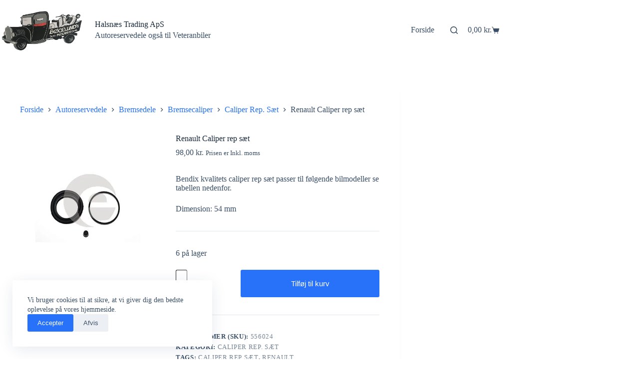

--- FILE ---
content_type: text/html; charset=UTF-8
request_url: https://www.halsnaestrading.dk/vare/renault-caliper-rep-saet/
body_size: 18081
content:
<!doctype html>
<html lang="da-DK">
<head>
	
	<meta charset="UTF-8">
	<meta name="viewport" content="width=device-width, initial-scale=1, maximum-scale=5, viewport-fit=cover">
	<link rel="profile" href="https://gmpg.org/xfn/11">

	<title>Renault Caliper rep sæt &#8211; Halsnæs Trading ApS</title>
<meta name='robots' content='max-image-preview:large' />
<script>window._wca = window._wca || [];</script>
<link rel='dns-prefetch' href='//stats.wp.com' />
<link rel='preconnect' href='//i0.wp.com' />
<link rel='preconnect' href='//c0.wp.com' />
<link rel="alternate" type="application/rss+xml" title="Halsnæs Trading ApS &raquo; Feed" href="https://www.halsnaestrading.dk/feed/" />
<link rel="alternate" type="application/rss+xml" title="Halsnæs Trading ApS &raquo;-kommentar-feed" href="https://www.halsnaestrading.dk/comments/feed/" />
<link rel="alternate" title="oEmbed (JSON)" type="application/json+oembed" href="https://www.halsnaestrading.dk/wp-json/oembed/1.0/embed?url=https%3A%2F%2Fwww.halsnaestrading.dk%2Fvare%2Frenault-caliper-rep-saet%2F" />
<link rel="alternate" title="oEmbed (XML)" type="text/xml+oembed" href="https://www.halsnaestrading.dk/wp-json/oembed/1.0/embed?url=https%3A%2F%2Fwww.halsnaestrading.dk%2Fvare%2Frenault-caliper-rep-saet%2F&#038;format=xml" />
<style id='wp-img-auto-sizes-contain-inline-css'>
img:is([sizes=auto i],[sizes^="auto," i]){contain-intrinsic-size:3000px 1500px}
/*# sourceURL=wp-img-auto-sizes-contain-inline-css */
</style>
<link rel='stylesheet' id='blocksy-dynamic-global-css' href='https://www-static.halsnaestrading.dk/wp-content/uploads/blocksy/css/global.css?media=1732308605?ver=43582' media='all' />
<link rel='stylesheet' id='fluentform-elementor-widget-css' href='https://www.halsnaestrading.dk/wp-content/plugins/fluentform/assets/css/fluent-forms-elementor-widget.css?ver=6.1.14' media='all' />
<link rel='stylesheet' id='wp-block-library-css' href='https://c0.wp.com/c/6.9/wp-includes/css/dist/block-library/style.min.css' media='all' />
<link rel='stylesheet' id='mediaelement-css' href='https://c0.wp.com/c/6.9/wp-includes/js/mediaelement/mediaelementplayer-legacy.min.css' media='all' />
<link rel='stylesheet' id='wp-mediaelement-css' href='https://c0.wp.com/c/6.9/wp-includes/js/mediaelement/wp-mediaelement.min.css' media='all' />
<style id='jetpack-sharing-buttons-style-inline-css'>
.jetpack-sharing-buttons__services-list{display:flex;flex-direction:row;flex-wrap:wrap;gap:0;list-style-type:none;margin:5px;padding:0}.jetpack-sharing-buttons__services-list.has-small-icon-size{font-size:12px}.jetpack-sharing-buttons__services-list.has-normal-icon-size{font-size:16px}.jetpack-sharing-buttons__services-list.has-large-icon-size{font-size:24px}.jetpack-sharing-buttons__services-list.has-huge-icon-size{font-size:36px}@media print{.jetpack-sharing-buttons__services-list{display:none!important}}.editor-styles-wrapper .wp-block-jetpack-sharing-buttons{gap:0;padding-inline-start:0}ul.jetpack-sharing-buttons__services-list.has-background{padding:1.25em 2.375em}
/*# sourceURL=https://www.halsnaestrading.dk/wp-content/plugins/jetpack/_inc/blocks/sharing-buttons/view.css */
</style>
<style id='global-styles-inline-css'>
:root{--wp--preset--aspect-ratio--square: 1;--wp--preset--aspect-ratio--4-3: 4/3;--wp--preset--aspect-ratio--3-4: 3/4;--wp--preset--aspect-ratio--3-2: 3/2;--wp--preset--aspect-ratio--2-3: 2/3;--wp--preset--aspect-ratio--16-9: 16/9;--wp--preset--aspect-ratio--9-16: 9/16;--wp--preset--color--black: #000000;--wp--preset--color--cyan-bluish-gray: #abb8c3;--wp--preset--color--white: #ffffff;--wp--preset--color--pale-pink: #f78da7;--wp--preset--color--vivid-red: #cf2e2e;--wp--preset--color--luminous-vivid-orange: #ff6900;--wp--preset--color--luminous-vivid-amber: #fcb900;--wp--preset--color--light-green-cyan: #7bdcb5;--wp--preset--color--vivid-green-cyan: #00d084;--wp--preset--color--pale-cyan-blue: #8ed1fc;--wp--preset--color--vivid-cyan-blue: #0693e3;--wp--preset--color--vivid-purple: #9b51e0;--wp--preset--color--palette-color-1: var(--theme-palette-color-1, #2872fa);--wp--preset--color--palette-color-2: var(--theme-palette-color-2, #1559ed);--wp--preset--color--palette-color-3: var(--theme-palette-color-3, #3A4F66);--wp--preset--color--palette-color-4: var(--theme-palette-color-4, #192a3d);--wp--preset--color--palette-color-5: var(--theme-palette-color-5, #e1e8ed);--wp--preset--color--palette-color-6: var(--theme-palette-color-6, #f2f5f7);--wp--preset--color--palette-color-7: var(--theme-palette-color-7, #FAFBFC);--wp--preset--color--palette-color-8: var(--theme-palette-color-8, #ffffff);--wp--preset--gradient--vivid-cyan-blue-to-vivid-purple: linear-gradient(135deg,rgb(6,147,227) 0%,rgb(155,81,224) 100%);--wp--preset--gradient--light-green-cyan-to-vivid-green-cyan: linear-gradient(135deg,rgb(122,220,180) 0%,rgb(0,208,130) 100%);--wp--preset--gradient--luminous-vivid-amber-to-luminous-vivid-orange: linear-gradient(135deg,rgb(252,185,0) 0%,rgb(255,105,0) 100%);--wp--preset--gradient--luminous-vivid-orange-to-vivid-red: linear-gradient(135deg,rgb(255,105,0) 0%,rgb(207,46,46) 100%);--wp--preset--gradient--very-light-gray-to-cyan-bluish-gray: linear-gradient(135deg,rgb(238,238,238) 0%,rgb(169,184,195) 100%);--wp--preset--gradient--cool-to-warm-spectrum: linear-gradient(135deg,rgb(74,234,220) 0%,rgb(151,120,209) 20%,rgb(207,42,186) 40%,rgb(238,44,130) 60%,rgb(251,105,98) 80%,rgb(254,248,76) 100%);--wp--preset--gradient--blush-light-purple: linear-gradient(135deg,rgb(255,206,236) 0%,rgb(152,150,240) 100%);--wp--preset--gradient--blush-bordeaux: linear-gradient(135deg,rgb(254,205,165) 0%,rgb(254,45,45) 50%,rgb(107,0,62) 100%);--wp--preset--gradient--luminous-dusk: linear-gradient(135deg,rgb(255,203,112) 0%,rgb(199,81,192) 50%,rgb(65,88,208) 100%);--wp--preset--gradient--pale-ocean: linear-gradient(135deg,rgb(255,245,203) 0%,rgb(182,227,212) 50%,rgb(51,167,181) 100%);--wp--preset--gradient--electric-grass: linear-gradient(135deg,rgb(202,248,128) 0%,rgb(113,206,126) 100%);--wp--preset--gradient--midnight: linear-gradient(135deg,rgb(2,3,129) 0%,rgb(40,116,252) 100%);--wp--preset--gradient--juicy-peach: linear-gradient(to right, #ffecd2 0%, #fcb69f 100%);--wp--preset--gradient--young-passion: linear-gradient(to right, #ff8177 0%, #ff867a 0%, #ff8c7f 21%, #f99185 52%, #cf556c 78%, #b12a5b 100%);--wp--preset--gradient--true-sunset: linear-gradient(to right, #fa709a 0%, #fee140 100%);--wp--preset--gradient--morpheus-den: linear-gradient(to top, #30cfd0 0%, #330867 100%);--wp--preset--gradient--plum-plate: linear-gradient(135deg, #667eea 0%, #764ba2 100%);--wp--preset--gradient--aqua-splash: linear-gradient(15deg, #13547a 0%, #80d0c7 100%);--wp--preset--gradient--love-kiss: linear-gradient(to top, #ff0844 0%, #ffb199 100%);--wp--preset--gradient--new-retrowave: linear-gradient(to top, #3b41c5 0%, #a981bb 49%, #ffc8a9 100%);--wp--preset--gradient--plum-bath: linear-gradient(to top, #cc208e 0%, #6713d2 100%);--wp--preset--gradient--high-flight: linear-gradient(to right, #0acffe 0%, #495aff 100%);--wp--preset--gradient--teen-party: linear-gradient(-225deg, #FF057C 0%, #8D0B93 50%, #321575 100%);--wp--preset--gradient--fabled-sunset: linear-gradient(-225deg, #231557 0%, #44107A 29%, #FF1361 67%, #FFF800 100%);--wp--preset--gradient--arielle-smile: radial-gradient(circle 248px at center, #16d9e3 0%, #30c7ec 47%, #46aef7 100%);--wp--preset--gradient--itmeo-branding: linear-gradient(180deg, #2af598 0%, #009efd 100%);--wp--preset--gradient--deep-blue: linear-gradient(to right, #6a11cb 0%, #2575fc 100%);--wp--preset--gradient--strong-bliss: linear-gradient(to right, #f78ca0 0%, #f9748f 19%, #fd868c 60%, #fe9a8b 100%);--wp--preset--gradient--sweet-period: linear-gradient(to top, #3f51b1 0%, #5a55ae 13%, #7b5fac 25%, #8f6aae 38%, #a86aa4 50%, #cc6b8e 62%, #f18271 75%, #f3a469 87%, #f7c978 100%);--wp--preset--gradient--purple-division: linear-gradient(to top, #7028e4 0%, #e5b2ca 100%);--wp--preset--gradient--cold-evening: linear-gradient(to top, #0c3483 0%, #a2b6df 100%, #6b8cce 100%, #a2b6df 100%);--wp--preset--gradient--mountain-rock: linear-gradient(to right, #868f96 0%, #596164 100%);--wp--preset--gradient--desert-hump: linear-gradient(to top, #c79081 0%, #dfa579 100%);--wp--preset--gradient--ethernal-constance: linear-gradient(to top, #09203f 0%, #537895 100%);--wp--preset--gradient--happy-memories: linear-gradient(-60deg, #ff5858 0%, #f09819 100%);--wp--preset--gradient--grown-early: linear-gradient(to top, #0ba360 0%, #3cba92 100%);--wp--preset--gradient--morning-salad: linear-gradient(-225deg, #B7F8DB 0%, #50A7C2 100%);--wp--preset--gradient--night-call: linear-gradient(-225deg, #AC32E4 0%, #7918F2 48%, #4801FF 100%);--wp--preset--gradient--mind-crawl: linear-gradient(-225deg, #473B7B 0%, #3584A7 51%, #30D2BE 100%);--wp--preset--gradient--angel-care: linear-gradient(-225deg, #FFE29F 0%, #FFA99F 48%, #FF719A 100%);--wp--preset--gradient--juicy-cake: linear-gradient(to top, #e14fad 0%, #f9d423 100%);--wp--preset--gradient--rich-metal: linear-gradient(to right, #d7d2cc 0%, #304352 100%);--wp--preset--gradient--mole-hall: linear-gradient(-20deg, #616161 0%, #9bc5c3 100%);--wp--preset--gradient--cloudy-knoxville: linear-gradient(120deg, #fdfbfb 0%, #ebedee 100%);--wp--preset--gradient--soft-grass: linear-gradient(to top, #c1dfc4 0%, #deecdd 100%);--wp--preset--gradient--saint-petersburg: linear-gradient(135deg, #f5f7fa 0%, #c3cfe2 100%);--wp--preset--gradient--everlasting-sky: linear-gradient(135deg, #fdfcfb 0%, #e2d1c3 100%);--wp--preset--gradient--kind-steel: linear-gradient(-20deg, #e9defa 0%, #fbfcdb 100%);--wp--preset--gradient--over-sun: linear-gradient(60deg, #abecd6 0%, #fbed96 100%);--wp--preset--gradient--premium-white: linear-gradient(to top, #d5d4d0 0%, #d5d4d0 1%, #eeeeec 31%, #efeeec 75%, #e9e9e7 100%);--wp--preset--gradient--clean-mirror: linear-gradient(45deg, #93a5cf 0%, #e4efe9 100%);--wp--preset--gradient--wild-apple: linear-gradient(to top, #d299c2 0%, #fef9d7 100%);--wp--preset--gradient--snow-again: linear-gradient(to top, #e6e9f0 0%, #eef1f5 100%);--wp--preset--gradient--confident-cloud: linear-gradient(to top, #dad4ec 0%, #dad4ec 1%, #f3e7e9 100%);--wp--preset--gradient--glass-water: linear-gradient(to top, #dfe9f3 0%, white 100%);--wp--preset--gradient--perfect-white: linear-gradient(-225deg, #E3FDF5 0%, #FFE6FA 100%);--wp--preset--font-size--small: 13px;--wp--preset--font-size--medium: 20px;--wp--preset--font-size--large: clamp(22px, 1.375rem + ((1vw - 3.2px) * 0.625), 30px);--wp--preset--font-size--x-large: clamp(30px, 1.875rem + ((1vw - 3.2px) * 1.563), 50px);--wp--preset--font-size--xx-large: clamp(45px, 2.813rem + ((1vw - 3.2px) * 2.734), 80px);--wp--preset--spacing--20: 0.44rem;--wp--preset--spacing--30: 0.67rem;--wp--preset--spacing--40: 1rem;--wp--preset--spacing--50: 1.5rem;--wp--preset--spacing--60: 2.25rem;--wp--preset--spacing--70: 3.38rem;--wp--preset--spacing--80: 5.06rem;--wp--preset--shadow--natural: 6px 6px 9px rgba(0, 0, 0, 0.2);--wp--preset--shadow--deep: 12px 12px 50px rgba(0, 0, 0, 0.4);--wp--preset--shadow--sharp: 6px 6px 0px rgba(0, 0, 0, 0.2);--wp--preset--shadow--outlined: 6px 6px 0px -3px rgb(255, 255, 255), 6px 6px rgb(0, 0, 0);--wp--preset--shadow--crisp: 6px 6px 0px rgb(0, 0, 0);}:root { --wp--style--global--content-size: var(--theme-block-max-width);--wp--style--global--wide-size: var(--theme-block-wide-max-width); }:where(body) { margin: 0; }.wp-site-blocks > .alignleft { float: left; margin-right: 2em; }.wp-site-blocks > .alignright { float: right; margin-left: 2em; }.wp-site-blocks > .aligncenter { justify-content: center; margin-left: auto; margin-right: auto; }:where(.wp-site-blocks) > * { margin-block-start: var(--theme-content-spacing); margin-block-end: 0; }:where(.wp-site-blocks) > :first-child { margin-block-start: 0; }:where(.wp-site-blocks) > :last-child { margin-block-end: 0; }:root { --wp--style--block-gap: var(--theme-content-spacing); }:root :where(.is-layout-flow) > :first-child{margin-block-start: 0;}:root :where(.is-layout-flow) > :last-child{margin-block-end: 0;}:root :where(.is-layout-flow) > *{margin-block-start: var(--theme-content-spacing);margin-block-end: 0;}:root :where(.is-layout-constrained) > :first-child{margin-block-start: 0;}:root :where(.is-layout-constrained) > :last-child{margin-block-end: 0;}:root :where(.is-layout-constrained) > *{margin-block-start: var(--theme-content-spacing);margin-block-end: 0;}:root :where(.is-layout-flex){gap: var(--theme-content-spacing);}:root :where(.is-layout-grid){gap: var(--theme-content-spacing);}.is-layout-flow > .alignleft{float: left;margin-inline-start: 0;margin-inline-end: 2em;}.is-layout-flow > .alignright{float: right;margin-inline-start: 2em;margin-inline-end: 0;}.is-layout-flow > .aligncenter{margin-left: auto !important;margin-right: auto !important;}.is-layout-constrained > .alignleft{float: left;margin-inline-start: 0;margin-inline-end: 2em;}.is-layout-constrained > .alignright{float: right;margin-inline-start: 2em;margin-inline-end: 0;}.is-layout-constrained > .aligncenter{margin-left: auto !important;margin-right: auto !important;}.is-layout-constrained > :where(:not(.alignleft):not(.alignright):not(.alignfull)){max-width: var(--wp--style--global--content-size);margin-left: auto !important;margin-right: auto !important;}.is-layout-constrained > .alignwide{max-width: var(--wp--style--global--wide-size);}body .is-layout-flex{display: flex;}.is-layout-flex{flex-wrap: wrap;align-items: center;}.is-layout-flex > :is(*, div){margin: 0;}body .is-layout-grid{display: grid;}.is-layout-grid > :is(*, div){margin: 0;}body{padding-top: 0px;padding-right: 0px;padding-bottom: 0px;padding-left: 0px;}:root :where(.wp-element-button, .wp-block-button__link){font-style: inherit;font-weight: inherit;letter-spacing: inherit;text-transform: inherit;}.has-black-color{color: var(--wp--preset--color--black) !important;}.has-cyan-bluish-gray-color{color: var(--wp--preset--color--cyan-bluish-gray) !important;}.has-white-color{color: var(--wp--preset--color--white) !important;}.has-pale-pink-color{color: var(--wp--preset--color--pale-pink) !important;}.has-vivid-red-color{color: var(--wp--preset--color--vivid-red) !important;}.has-luminous-vivid-orange-color{color: var(--wp--preset--color--luminous-vivid-orange) !important;}.has-luminous-vivid-amber-color{color: var(--wp--preset--color--luminous-vivid-amber) !important;}.has-light-green-cyan-color{color: var(--wp--preset--color--light-green-cyan) !important;}.has-vivid-green-cyan-color{color: var(--wp--preset--color--vivid-green-cyan) !important;}.has-pale-cyan-blue-color{color: var(--wp--preset--color--pale-cyan-blue) !important;}.has-vivid-cyan-blue-color{color: var(--wp--preset--color--vivid-cyan-blue) !important;}.has-vivid-purple-color{color: var(--wp--preset--color--vivid-purple) !important;}.has-palette-color-1-color{color: var(--wp--preset--color--palette-color-1) !important;}.has-palette-color-2-color{color: var(--wp--preset--color--palette-color-2) !important;}.has-palette-color-3-color{color: var(--wp--preset--color--palette-color-3) !important;}.has-palette-color-4-color{color: var(--wp--preset--color--palette-color-4) !important;}.has-palette-color-5-color{color: var(--wp--preset--color--palette-color-5) !important;}.has-palette-color-6-color{color: var(--wp--preset--color--palette-color-6) !important;}.has-palette-color-7-color{color: var(--wp--preset--color--palette-color-7) !important;}.has-palette-color-8-color{color: var(--wp--preset--color--palette-color-8) !important;}.has-black-background-color{background-color: var(--wp--preset--color--black) !important;}.has-cyan-bluish-gray-background-color{background-color: var(--wp--preset--color--cyan-bluish-gray) !important;}.has-white-background-color{background-color: var(--wp--preset--color--white) !important;}.has-pale-pink-background-color{background-color: var(--wp--preset--color--pale-pink) !important;}.has-vivid-red-background-color{background-color: var(--wp--preset--color--vivid-red) !important;}.has-luminous-vivid-orange-background-color{background-color: var(--wp--preset--color--luminous-vivid-orange) !important;}.has-luminous-vivid-amber-background-color{background-color: var(--wp--preset--color--luminous-vivid-amber) !important;}.has-light-green-cyan-background-color{background-color: var(--wp--preset--color--light-green-cyan) !important;}.has-vivid-green-cyan-background-color{background-color: var(--wp--preset--color--vivid-green-cyan) !important;}.has-pale-cyan-blue-background-color{background-color: var(--wp--preset--color--pale-cyan-blue) !important;}.has-vivid-cyan-blue-background-color{background-color: var(--wp--preset--color--vivid-cyan-blue) !important;}.has-vivid-purple-background-color{background-color: var(--wp--preset--color--vivid-purple) !important;}.has-palette-color-1-background-color{background-color: var(--wp--preset--color--palette-color-1) !important;}.has-palette-color-2-background-color{background-color: var(--wp--preset--color--palette-color-2) !important;}.has-palette-color-3-background-color{background-color: var(--wp--preset--color--palette-color-3) !important;}.has-palette-color-4-background-color{background-color: var(--wp--preset--color--palette-color-4) !important;}.has-palette-color-5-background-color{background-color: var(--wp--preset--color--palette-color-5) !important;}.has-palette-color-6-background-color{background-color: var(--wp--preset--color--palette-color-6) !important;}.has-palette-color-7-background-color{background-color: var(--wp--preset--color--palette-color-7) !important;}.has-palette-color-8-background-color{background-color: var(--wp--preset--color--palette-color-8) !important;}.has-black-border-color{border-color: var(--wp--preset--color--black) !important;}.has-cyan-bluish-gray-border-color{border-color: var(--wp--preset--color--cyan-bluish-gray) !important;}.has-white-border-color{border-color: var(--wp--preset--color--white) !important;}.has-pale-pink-border-color{border-color: var(--wp--preset--color--pale-pink) !important;}.has-vivid-red-border-color{border-color: var(--wp--preset--color--vivid-red) !important;}.has-luminous-vivid-orange-border-color{border-color: var(--wp--preset--color--luminous-vivid-orange) !important;}.has-luminous-vivid-amber-border-color{border-color: var(--wp--preset--color--luminous-vivid-amber) !important;}.has-light-green-cyan-border-color{border-color: var(--wp--preset--color--light-green-cyan) !important;}.has-vivid-green-cyan-border-color{border-color: var(--wp--preset--color--vivid-green-cyan) !important;}.has-pale-cyan-blue-border-color{border-color: var(--wp--preset--color--pale-cyan-blue) !important;}.has-vivid-cyan-blue-border-color{border-color: var(--wp--preset--color--vivid-cyan-blue) !important;}.has-vivid-purple-border-color{border-color: var(--wp--preset--color--vivid-purple) !important;}.has-palette-color-1-border-color{border-color: var(--wp--preset--color--palette-color-1) !important;}.has-palette-color-2-border-color{border-color: var(--wp--preset--color--palette-color-2) !important;}.has-palette-color-3-border-color{border-color: var(--wp--preset--color--palette-color-3) !important;}.has-palette-color-4-border-color{border-color: var(--wp--preset--color--palette-color-4) !important;}.has-palette-color-5-border-color{border-color: var(--wp--preset--color--palette-color-5) !important;}.has-palette-color-6-border-color{border-color: var(--wp--preset--color--palette-color-6) !important;}.has-palette-color-7-border-color{border-color: var(--wp--preset--color--palette-color-7) !important;}.has-palette-color-8-border-color{border-color: var(--wp--preset--color--palette-color-8) !important;}.has-vivid-cyan-blue-to-vivid-purple-gradient-background{background: var(--wp--preset--gradient--vivid-cyan-blue-to-vivid-purple) !important;}.has-light-green-cyan-to-vivid-green-cyan-gradient-background{background: var(--wp--preset--gradient--light-green-cyan-to-vivid-green-cyan) !important;}.has-luminous-vivid-amber-to-luminous-vivid-orange-gradient-background{background: var(--wp--preset--gradient--luminous-vivid-amber-to-luminous-vivid-orange) !important;}.has-luminous-vivid-orange-to-vivid-red-gradient-background{background: var(--wp--preset--gradient--luminous-vivid-orange-to-vivid-red) !important;}.has-very-light-gray-to-cyan-bluish-gray-gradient-background{background: var(--wp--preset--gradient--very-light-gray-to-cyan-bluish-gray) !important;}.has-cool-to-warm-spectrum-gradient-background{background: var(--wp--preset--gradient--cool-to-warm-spectrum) !important;}.has-blush-light-purple-gradient-background{background: var(--wp--preset--gradient--blush-light-purple) !important;}.has-blush-bordeaux-gradient-background{background: var(--wp--preset--gradient--blush-bordeaux) !important;}.has-luminous-dusk-gradient-background{background: var(--wp--preset--gradient--luminous-dusk) !important;}.has-pale-ocean-gradient-background{background: var(--wp--preset--gradient--pale-ocean) !important;}.has-electric-grass-gradient-background{background: var(--wp--preset--gradient--electric-grass) !important;}.has-midnight-gradient-background{background: var(--wp--preset--gradient--midnight) !important;}.has-juicy-peach-gradient-background{background: var(--wp--preset--gradient--juicy-peach) !important;}.has-young-passion-gradient-background{background: var(--wp--preset--gradient--young-passion) !important;}.has-true-sunset-gradient-background{background: var(--wp--preset--gradient--true-sunset) !important;}.has-morpheus-den-gradient-background{background: var(--wp--preset--gradient--morpheus-den) !important;}.has-plum-plate-gradient-background{background: var(--wp--preset--gradient--plum-plate) !important;}.has-aqua-splash-gradient-background{background: var(--wp--preset--gradient--aqua-splash) !important;}.has-love-kiss-gradient-background{background: var(--wp--preset--gradient--love-kiss) !important;}.has-new-retrowave-gradient-background{background: var(--wp--preset--gradient--new-retrowave) !important;}.has-plum-bath-gradient-background{background: var(--wp--preset--gradient--plum-bath) !important;}.has-high-flight-gradient-background{background: var(--wp--preset--gradient--high-flight) !important;}.has-teen-party-gradient-background{background: var(--wp--preset--gradient--teen-party) !important;}.has-fabled-sunset-gradient-background{background: var(--wp--preset--gradient--fabled-sunset) !important;}.has-arielle-smile-gradient-background{background: var(--wp--preset--gradient--arielle-smile) !important;}.has-itmeo-branding-gradient-background{background: var(--wp--preset--gradient--itmeo-branding) !important;}.has-deep-blue-gradient-background{background: var(--wp--preset--gradient--deep-blue) !important;}.has-strong-bliss-gradient-background{background: var(--wp--preset--gradient--strong-bliss) !important;}.has-sweet-period-gradient-background{background: var(--wp--preset--gradient--sweet-period) !important;}.has-purple-division-gradient-background{background: var(--wp--preset--gradient--purple-division) !important;}.has-cold-evening-gradient-background{background: var(--wp--preset--gradient--cold-evening) !important;}.has-mountain-rock-gradient-background{background: var(--wp--preset--gradient--mountain-rock) !important;}.has-desert-hump-gradient-background{background: var(--wp--preset--gradient--desert-hump) !important;}.has-ethernal-constance-gradient-background{background: var(--wp--preset--gradient--ethernal-constance) !important;}.has-happy-memories-gradient-background{background: var(--wp--preset--gradient--happy-memories) !important;}.has-grown-early-gradient-background{background: var(--wp--preset--gradient--grown-early) !important;}.has-morning-salad-gradient-background{background: var(--wp--preset--gradient--morning-salad) !important;}.has-night-call-gradient-background{background: var(--wp--preset--gradient--night-call) !important;}.has-mind-crawl-gradient-background{background: var(--wp--preset--gradient--mind-crawl) !important;}.has-angel-care-gradient-background{background: var(--wp--preset--gradient--angel-care) !important;}.has-juicy-cake-gradient-background{background: var(--wp--preset--gradient--juicy-cake) !important;}.has-rich-metal-gradient-background{background: var(--wp--preset--gradient--rich-metal) !important;}.has-mole-hall-gradient-background{background: var(--wp--preset--gradient--mole-hall) !important;}.has-cloudy-knoxville-gradient-background{background: var(--wp--preset--gradient--cloudy-knoxville) !important;}.has-soft-grass-gradient-background{background: var(--wp--preset--gradient--soft-grass) !important;}.has-saint-petersburg-gradient-background{background: var(--wp--preset--gradient--saint-petersburg) !important;}.has-everlasting-sky-gradient-background{background: var(--wp--preset--gradient--everlasting-sky) !important;}.has-kind-steel-gradient-background{background: var(--wp--preset--gradient--kind-steel) !important;}.has-over-sun-gradient-background{background: var(--wp--preset--gradient--over-sun) !important;}.has-premium-white-gradient-background{background: var(--wp--preset--gradient--premium-white) !important;}.has-clean-mirror-gradient-background{background: var(--wp--preset--gradient--clean-mirror) !important;}.has-wild-apple-gradient-background{background: var(--wp--preset--gradient--wild-apple) !important;}.has-snow-again-gradient-background{background: var(--wp--preset--gradient--snow-again) !important;}.has-confident-cloud-gradient-background{background: var(--wp--preset--gradient--confident-cloud) !important;}.has-glass-water-gradient-background{background: var(--wp--preset--gradient--glass-water) !important;}.has-perfect-white-gradient-background{background: var(--wp--preset--gradient--perfect-white) !important;}.has-small-font-size{font-size: var(--wp--preset--font-size--small) !important;}.has-medium-font-size{font-size: var(--wp--preset--font-size--medium) !important;}.has-large-font-size{font-size: var(--wp--preset--font-size--large) !important;}.has-x-large-font-size{font-size: var(--wp--preset--font-size--x-large) !important;}.has-xx-large-font-size{font-size: var(--wp--preset--font-size--xx-large) !important;}
:root :where(.wp-block-pullquote){font-size: clamp(0.984em, 0.984rem + ((1vw - 0.2em) * 0.645), 1.5em);line-height: 1.6;}
/*# sourceURL=global-styles-inline-css */
</style>
<style id='woocommerce-inline-inline-css'>
.woocommerce form .form-row .required { visibility: visible; }
/*# sourceURL=woocommerce-inline-inline-css */
</style>
<link rel='stylesheet' id='bookly-ladda.min.css-css' href='https://www.halsnaestrading.dk/wp-content/plugins/bookly-responsive-appointment-booking-tool/frontend/resources/css/ladda.min.css?ver=26.3' media='all' />
<link rel='stylesheet' id='bookly-tailwind.css-css' href='https://www.halsnaestrading.dk/wp-content/plugins/bookly-responsive-appointment-booking-tool/backend/resources/tailwind/tailwind.css?ver=26.3' media='all' />
<link rel='stylesheet' id='bookly-modern-booking-form-calendar.css-css' href='https://www.halsnaestrading.dk/wp-content/plugins/bookly-responsive-appointment-booking-tool/frontend/resources/css/modern-booking-form-calendar.css?ver=26.3' media='all' />
<link rel='stylesheet' id='bookly-bootstrap-icons.min.css-css' href='https://www.halsnaestrading.dk/wp-content/plugins/bookly-responsive-appointment-booking-tool/frontend/resources/css/bootstrap-icons.min.css?ver=26.3' media='all' />
<link rel='stylesheet' id='bookly-intlTelInput.css-css' href='https://www.halsnaestrading.dk/wp-content/plugins/bookly-responsive-appointment-booking-tool/frontend/resources/css/intlTelInput.css?ver=26.3' media='all' />
<link rel='stylesheet' id='bookly-bookly-main.css-css' href='https://www.halsnaestrading.dk/wp-content/plugins/bookly-responsive-appointment-booking-tool/frontend/resources/css/bookly-main.css?ver=26.3' media='all' />
<link rel='stylesheet' id='ct-main-styles-css' href='https://www.halsnaestrading.dk/wp-content/themes/blocksy/static/bundle/main.min.css?ver=2.1.25' media='all' />
<link rel='stylesheet' id='ct-woocommerce-styles-css' href='https://www.halsnaestrading.dk/wp-content/themes/blocksy/static/bundle/woocommerce.min.css?ver=2.1.25' media='all' />
<link rel='stylesheet' id='ct-page-title-styles-css' href='https://www.halsnaestrading.dk/wp-content/themes/blocksy/static/bundle/page-title.min.css?ver=2.1.25' media='all' />
<link rel='stylesheet' id='ct-elementor-styles-css' href='https://www.halsnaestrading.dk/wp-content/themes/blocksy/static/bundle/elementor-frontend.min.css?ver=2.1.25' media='all' />
<link rel='stylesheet' id='ct-elementor-woocommerce-styles-css' href='https://www.halsnaestrading.dk/wp-content/themes/blocksy/static/bundle/elementor-woocommerce-frontend.min.css?ver=2.1.25' media='all' />
<link rel='stylesheet' id='ct-flexy-styles-css' href='https://www.halsnaestrading.dk/wp-content/themes/blocksy/static/bundle/flexy.min.css?ver=2.1.25' media='all' />
<script src="https://c0.wp.com/c/6.9/wp-includes/js/jquery/jquery.min.js" id="jquery-core-js"></script>
<script src="https://c0.wp.com/c/6.9/wp-includes/js/jquery/jquery-migrate.min.js" id="jquery-migrate-js"></script>
<script src="https://c0.wp.com/p/woocommerce/10.4.3/assets/js/jquery-blockui/jquery.blockUI.min.js" id="wc-jquery-blockui-js" defer data-wp-strategy="defer"></script>
<script id="wc-add-to-cart-js-extra">
var wc_add_to_cart_params = {"ajax_url":"/wp-admin/admin-ajax.php","wc_ajax_url":"/?wc-ajax=%%endpoint%%","i18n_view_cart":"Se kurv","cart_url":"https://www.halsnaestrading.dk/kurv/","is_cart":"","cart_redirect_after_add":"no"};
//# sourceURL=wc-add-to-cart-js-extra
</script>
<script src="https://c0.wp.com/p/woocommerce/10.4.3/assets/js/frontend/add-to-cart.min.js" id="wc-add-to-cart-js" defer data-wp-strategy="defer"></script>
<script src="https://c0.wp.com/p/woocommerce/10.4.3/assets/js/zoom/jquery.zoom.min.js" id="wc-zoom-js" defer data-wp-strategy="defer"></script>
<script id="wc-single-product-js-extra">
var wc_single_product_params = {"i18n_required_rating_text":"V\u00e6lg venligst en bed\u00f8mmelse","i18n_rating_options":["1 ud af 5 stjerner","2 ud af 5 stjerner","3 ud af 5 stjerner","4 ud af 5 stjerner","5 ud af 5 stjerner"],"i18n_product_gallery_trigger_text":"Se billedgalleri i fuld sk\u00e6rm","review_rating_required":"yes","flexslider":{"rtl":false,"animation":"slide","smoothHeight":true,"directionNav":false,"controlNav":"thumbnails","slideshow":false,"animationSpeed":500,"animationLoop":false,"allowOneSlide":false},"zoom_enabled":"1","zoom_options":[],"photoswipe_enabled":"","photoswipe_options":{"shareEl":false,"closeOnScroll":false,"history":false,"hideAnimationDuration":0,"showAnimationDuration":0},"flexslider_enabled":""};
//# sourceURL=wc-single-product-js-extra
</script>
<script src="https://c0.wp.com/p/woocommerce/10.4.3/assets/js/frontend/single-product.min.js" id="wc-single-product-js" defer data-wp-strategy="defer"></script>
<script src="https://c0.wp.com/p/woocommerce/10.4.3/assets/js/js-cookie/js.cookie.min.js" id="wc-js-cookie-js" defer data-wp-strategy="defer"></script>
<script id="woocommerce-js-extra">
var woocommerce_params = {"ajax_url":"/wp-admin/admin-ajax.php","wc_ajax_url":"/?wc-ajax=%%endpoint%%","i18n_password_show":"Vis adgangskode","i18n_password_hide":"Skjul adgangskode"};
//# sourceURL=woocommerce-js-extra
</script>
<script src="https://c0.wp.com/p/woocommerce/10.4.3/assets/js/frontend/woocommerce.min.js" id="woocommerce-js" defer data-wp-strategy="defer"></script>
<script src="https://www.halsnaestrading.dk/wp-content/plugins/bookly-responsive-appointment-booking-tool/frontend/resources/js/spin.min.js?ver=26.3" id="bookly-spin.min.js-js"></script>
<script id="bookly-globals-js-extra">
var BooklyL10nGlobal = {"csrf_token":"f9b37ca3f5","ajax_url_backend":"https://www.halsnaestrading.dk/wp-admin/admin-ajax.php","ajax_url_frontend":"https://www.halsnaestrading.dk/wp-admin/admin-ajax.php","mjsTimeFormat":"HH:mm","datePicker":{"format":"D. MMMM YYYY","monthNames":["januar","februar","marts","april","maj","juni","juli","august","september","oktober","november","december"],"daysOfWeek":["s\u00f8n","man","tirs","ons","tors","fre","l\u00f8r"],"firstDay":1,"monthNamesShort":["jan","feb","mar","apr","maj","jun","jul","aug","sep","okt","nov","dec"],"dayNames":["s\u00f8ndag","mandag","tirsdag","onsdag","torsdag","fredag","l\u00f8rdag"],"dayNamesShort":["s\u00f8n","man","tirs","ons","tors","fre","l\u00f8r"],"meridiem":{"am":"am","pm":"pm","AM":"AM","PM":"PM"}},"dateRange":{"format":"D. MMMM YYYY","applyLabel":"Apply","cancelLabel":"Cancel","fromLabel":"From","toLabel":"To","customRangeLabel":"Custom range","tomorrow":"Tomorrow","today":"Today","anyTime":"Any time","yesterday":"Yesterday","last_7":"Last 7 days","last_30":"Last 30 days","next_7":"Next 7 days","next_30":"Next 30 days","thisMonth":"This month","nextMonth":"Next month","lastMonth":"Last month","firstDay":1},"l10n":{"apply":"Apply","cancel":"Cancel","areYouSure":"Are you sure?"},"addons":[],"cloud_products":"","data":{}};
//# sourceURL=bookly-globals-js-extra
</script>
<script src="https://www.halsnaestrading.dk/wp-content/plugins/bookly-responsive-appointment-booking-tool/frontend/resources/js/ladda.min.js?ver=26.3" id="bookly-ladda.min.js-js"></script>
<script src="https://www.halsnaestrading.dk/wp-content/plugins/bookly-responsive-appointment-booking-tool/backend/resources/js/moment.min.js?ver=26.3" id="bookly-moment.min.js-js"></script>
<script src="https://www.halsnaestrading.dk/wp-content/plugins/bookly-responsive-appointment-booking-tool/frontend/resources/js/hammer.min.js?ver=26.3" id="bookly-hammer.min.js-js"></script>
<script src="https://www.halsnaestrading.dk/wp-content/plugins/bookly-responsive-appointment-booking-tool/frontend/resources/js/jquery.hammer.min.js?ver=26.3" id="bookly-jquery.hammer.min.js-js"></script>
<script src="https://www.halsnaestrading.dk/wp-content/plugins/bookly-responsive-appointment-booking-tool/frontend/resources/js/qrcode.js?ver=26.3" id="bookly-qrcode.js-js"></script>
<script id="bookly-bookly.min.js-js-extra">
var BooklyL10n = {"ajaxurl":"https://www.halsnaestrading.dk/wp-admin/admin-ajax.php","csrf_token":"f9b37ca3f5","months":["januar","februar","marts","april","maj","juni","juli","august","september","oktober","november","december"],"days":["s\u00f8ndag","mandag","tirsdag","onsdag","torsdag","fredag","l\u00f8rdag"],"daysShort":["s\u00f8n","man","tirs","ons","tors","fre","l\u00f8r"],"monthsShort":["jan","feb","mar","apr","maj","jun","jul","aug","sep","okt","nov","dec"],"show_more":"Show more","sessionHasExpired":"Your session has expired. Please press \"Ok\" to refresh the page"};
//# sourceURL=bookly-bookly.min.js-js-extra
</script>
<script src="https://www.halsnaestrading.dk/wp-content/plugins/bookly-responsive-appointment-booking-tool/frontend/resources/js/bookly.min.js?ver=26.3" id="bookly-bookly.min.js-js"></script>
<script src="https://www.halsnaestrading.dk/wp-content/plugins/bookly-responsive-appointment-booking-tool/frontend/resources/js/intlTelInput.min.js?ver=26.3" id="bookly-intlTelInput.min.js-js"></script>
<script id="wc-cart-fragments-js-extra">
var wc_cart_fragments_params = {"ajax_url":"/wp-admin/admin-ajax.php","wc_ajax_url":"/?wc-ajax=%%endpoint%%","cart_hash_key":"wc_cart_hash_c723aa4361f2c03210fdca39732cd9cb","fragment_name":"wc_fragments_c723aa4361f2c03210fdca39732cd9cb","request_timeout":"5000"};
//# sourceURL=wc-cart-fragments-js-extra
</script>
<script src="https://c0.wp.com/p/woocommerce/10.4.3/assets/js/frontend/cart-fragments.min.js" id="wc-cart-fragments-js" defer data-wp-strategy="defer"></script>
<script src="https://stats.wp.com/s-202605.js" id="woocommerce-analytics-js" defer data-wp-strategy="defer"></script>
<link rel="https://api.w.org/" href="https://www.halsnaestrading.dk/wp-json/" /><link rel="alternate" title="JSON" type="application/json" href="https://www.halsnaestrading.dk/wp-json/wp/v2/product/2330" /><link rel="EditURI" type="application/rsd+xml" title="RSD" href="https://www.halsnaestrading.dk/xmlrpc.php?rsd" />
<meta name="generator" content="WordPress 6.9" />
<meta name="generator" content="WooCommerce 10.4.3" />
<link rel="canonical" href="https://www.halsnaestrading.dk/vare/renault-caliper-rep-saet/" />
<link rel='shortlink' href='https://www.halsnaestrading.dk/?p=2330' />
	<style>img#wpstats{display:none}</style>
		<noscript><link rel='stylesheet' href='https://www.halsnaestrading.dk/wp-content/themes/blocksy/static/bundle/no-scripts.min.css' type='text/css'></noscript>
	<noscript><style>.woocommerce-product-gallery{ opacity: 1 !important; }</style></noscript>
	<meta name="generator" content="Elementor 3.34.1; features: additional_custom_breakpoints; settings: css_print_method-external, google_font-enabled, font_display-swap">
<style>.recentcomments a{display:inline !important;padding:0 !important;margin:0 !important;}</style><meta name="description" content="Bendix kvalitets caliper rep sæt passer til følgende bilmodeller se tabellen nedenfor. Dimension: 54 mm" />
			<style>
				.e-con.e-parent:nth-of-type(n+4):not(.e-lazyloaded):not(.e-no-lazyload),
				.e-con.e-parent:nth-of-type(n+4):not(.e-lazyloaded):not(.e-no-lazyload) * {
					background-image: none !important;
				}
				@media screen and (max-height: 1024px) {
					.e-con.e-parent:nth-of-type(n+3):not(.e-lazyloaded):not(.e-no-lazyload),
					.e-con.e-parent:nth-of-type(n+3):not(.e-lazyloaded):not(.e-no-lazyload) * {
						background-image: none !important;
					}
				}
				@media screen and (max-height: 640px) {
					.e-con.e-parent:nth-of-type(n+2):not(.e-lazyloaded):not(.e-no-lazyload),
					.e-con.e-parent:nth-of-type(n+2):not(.e-lazyloaded):not(.e-no-lazyload) * {
						background-image: none !important;
					}
				}
			</style>
			<link rel="icon" href="https://i0.wp.com/www.halsnaestrading.dk/wp-content/uploads/2022/11/cropped-HT-Logo1.jpg?fit=32%2C32&#038;ssl=1" sizes="32x32" />
<link rel="icon" href="https://i0.wp.com/www.halsnaestrading.dk/wp-content/uploads/2022/11/cropped-HT-Logo1.jpg?fit=192%2C192&#038;ssl=1" sizes="192x192" />
<link rel="apple-touch-icon" href="https://i0.wp.com/www.halsnaestrading.dk/wp-content/uploads/2022/11/cropped-HT-Logo1.jpg?fit=180%2C180&#038;ssl=1" />
<meta name="msapplication-TileImage" content="https://i0.wp.com/www.halsnaestrading.dk/wp-content/uploads/2022/11/cropped-HT-Logo1.jpg?fit=270%2C270&#038;ssl=1" />
	</head>


<body class="wp-singular product-template-default single single-product postid-2330 wp-custom-logo wp-embed-responsive wp-theme-blocksy theme-blocksy woocommerce woocommerce-page woocommerce-no-js elementor-default elementor-kit-255 ct-elementor-default-template" data-link="type-2" data-prefix="product" data-header="type-1" data-footer="type-1" itemscope="itemscope" itemtype="https://schema.org/WebPage">

<a class="skip-link screen-reader-text" href="#main">Fortsæt til indhold</a><div class="ct-drawer-canvas" data-location="start">
		<div id="search-modal" class="ct-panel" data-behaviour="modal" role="dialog" aria-label="Popup søgefelt" inert>
			<div class="ct-panel-actions">
				<button class="ct-toggle-close" data-type="type-1" aria-label="Lukke søgevinduet">
					<svg class="ct-icon" width="12" height="12" viewBox="0 0 15 15"><path d="M1 15a1 1 0 01-.71-.29 1 1 0 010-1.41l5.8-5.8-5.8-5.8A1 1 0 011.7.29l5.8 5.8 5.8-5.8a1 1 0 011.41 1.41l-5.8 5.8 5.8 5.8a1 1 0 01-1.41 1.41l-5.8-5.8-5.8 5.8A1 1 0 011 15z"/></svg>				</button>
			</div>

			<div class="ct-panel-content">
				

<form role="search" method="get" class="ct-search-form"  action="https://www.halsnaestrading.dk/" aria-haspopup="listbox" data-live-results="thumbs">

	<input
		type="search" class="modal-field"		placeholder="Søg"
		value=""
		name="s"
		autocomplete="off"
		title="Søg efter..."
		aria-label="Søg efter..."
			>

	<div class="ct-search-form-controls">
		
		<button type="submit" class="wp-element-button" data-button="icon" aria-label="søgeknappen">
			<svg class="ct-icon ct-search-button-content" aria-hidden="true" width="15" height="15" viewBox="0 0 15 15"><path d="M14.8,13.7L12,11c0.9-1.2,1.5-2.6,1.5-4.2c0-3.7-3-6.8-6.8-6.8S0,3,0,6.8s3,6.8,6.8,6.8c1.6,0,3.1-0.6,4.2-1.5l2.8,2.8c0.1,0.1,0.3,0.2,0.5,0.2s0.4-0.1,0.5-0.2C15.1,14.5,15.1,14,14.8,13.7z M1.5,6.8c0-2.9,2.4-5.2,5.2-5.2S12,3.9,12,6.8S9.6,12,6.8,12S1.5,9.6,1.5,6.8z"/></svg>
			<span class="ct-ajax-loader">
				<svg viewBox="0 0 24 24">
					<circle cx="12" cy="12" r="10" opacity="0.2" fill="none" stroke="currentColor" stroke-miterlimit="10" stroke-width="2"/>

					<path d="m12,2c5.52,0,10,4.48,10,10" fill="none" stroke="currentColor" stroke-linecap="round" stroke-miterlimit="10" stroke-width="2">
						<animateTransform
							attributeName="transform"
							attributeType="XML"
							type="rotate"
							dur="0.6s"
							from="0 12 12"
							to="360 12 12"
							repeatCount="indefinite"
						/>
					</path>
				</svg>
			</span>
		</button>

		
					<input type="hidden" name="ct_post_type" value="post:page:product">
		
		

			</div>

			<div class="screen-reader-text" aria-live="polite" role="status">
			Ingen resultater		</div>
	
</form>


			</div>
		</div>

		<div id="offcanvas" class="ct-panel ct-header" data-behaviour="right-side" role="dialog" aria-label="Offcanvas sidebar" inert=""><div class="ct-panel-inner">
		<div class="ct-panel-actions">
			
			<button class="ct-toggle-close" data-type="type-1" aria-label="Luk skuffen">
				<svg class="ct-icon" width="12" height="12" viewBox="0 0 15 15"><path d="M1 15a1 1 0 01-.71-.29 1 1 0 010-1.41l5.8-5.8-5.8-5.8A1 1 0 011.7.29l5.8 5.8 5.8-5.8a1 1 0 011.41 1.41l-5.8 5.8 5.8 5.8a1 1 0 01-1.41 1.41l-5.8-5.8-5.8 5.8A1 1 0 011 15z"/></svg>
			</button>
		</div>
		<div class="ct-panel-content" data-device="desktop"><div class="ct-panel-content-inner"></div></div><div class="ct-panel-content" data-device="mobile"><div class="ct-panel-content-inner">
<nav
	class="mobile-menu menu-container"
	data-id="mobile-menu" data-interaction="click" data-toggle-type="type-1" data-submenu-dots="yes"	aria-label="Topmenu">

	<ul id="menu-topmenu-1" class=""><li class="menu-item menu-item-type-custom menu-item-object-custom menu-item-home menu-item-238"><a href="https://www.halsnaestrading.dk" class="ct-menu-link">Forside</a></li>
</ul></nav>

</div></div></div></div></div>
<div id="main-container">
	<header id="header" class="ct-header" data-id="type-1" itemscope="" itemtype="https://schema.org/WPHeader"><div data-device="desktop"><div data-row="middle" data-column-set="2"><div class="ct-container"><div data-column="start" data-placements="1"><div data-items="primary">
<div	class="site-branding"
	data-id="logo"	data-logo="left"	itemscope="itemscope" itemtype="https://schema.org/Organization">

			<a href="https://www.halsnaestrading.dk/" class="site-logo-container" rel="home" itemprop="url" ><img fetchpriority="high" width="2560" height="1325" src="https://i0.wp.com/www.halsnaestrading.dk/wp-content/uploads/2022/11/Logo-scaled.jpg?fit=2560%2C1325&amp;ssl=1" class="default-logo" alt="Logo" decoding="async" srcset="https://i0.wp.com/www.halsnaestrading.dk/wp-content/uploads/2022/11/Logo-scaled.jpg?w=2560&amp;ssl=1 2560w, https://i0.wp.com/www.halsnaestrading.dk/wp-content/uploads/2022/11/Logo-scaled.jpg?resize=300%2C155&amp;ssl=1 300w, https://i0.wp.com/www.halsnaestrading.dk/wp-content/uploads/2022/11/Logo-scaled.jpg?resize=1024%2C530&amp;ssl=1 1024w, https://i0.wp.com/www.halsnaestrading.dk/wp-content/uploads/2022/11/Logo-scaled.jpg?resize=768%2C398&amp;ssl=1 768w, https://i0.wp.com/www.halsnaestrading.dk/wp-content/uploads/2022/11/Logo-scaled.jpg?resize=1536%2C795&amp;ssl=1 1536w, https://i0.wp.com/www.halsnaestrading.dk/wp-content/uploads/2022/11/Logo-scaled.jpg?resize=2048%2C1060&amp;ssl=1 2048w, https://i0.wp.com/www.halsnaestrading.dk/wp-content/uploads/2022/11/Logo-scaled.jpg?resize=1320%2C683&amp;ssl=1 1320w, https://i0.wp.com/www.halsnaestrading.dk/wp-content/uploads/2022/11/Logo-scaled.jpg?resize=600%2C311&amp;ssl=1 600w" sizes="(max-width: 2560px) 100vw, 2560px" data-attachment-id="207" data-permalink="https://www.halsnaestrading.dk/?attachment_id=207" data-orig-file="https://i0.wp.com/www.halsnaestrading.dk/wp-content/uploads/2022/11/Logo-scaled.jpg?fit=2560%2C1325&amp;ssl=1" data-orig-size="2560,1325" data-comments-opened="1" data-image-meta="{&quot;aperture&quot;:&quot;0&quot;,&quot;credit&quot;:&quot;&quot;,&quot;camera&quot;:&quot;&quot;,&quot;caption&quot;:&quot;&quot;,&quot;created_timestamp&quot;:&quot;0&quot;,&quot;copyright&quot;:&quot;&quot;,&quot;focal_length&quot;:&quot;0&quot;,&quot;iso&quot;:&quot;0&quot;,&quot;shutter_speed&quot;:&quot;0&quot;,&quot;title&quot;:&quot;&quot;,&quot;orientation&quot;:&quot;0&quot;}" data-image-title="Logo" data-image-description="&lt;p&gt;Logo&lt;/p&gt;
" data-image-caption="&lt;p&gt;Logo&lt;/p&gt;
" data-medium-file="https://i0.wp.com/www.halsnaestrading.dk/wp-content/uploads/2022/11/Logo-scaled.jpg?fit=300%2C155&amp;ssl=1" data-large-file="https://i0.wp.com/www.halsnaestrading.dk/wp-content/uploads/2022/11/Logo-scaled.jpg?fit=1000%2C518&amp;ssl=1" /></a>	
			<div class="site-title-container">
			<span class="site-title " itemprop="name"><a href="https://www.halsnaestrading.dk/" rel="home" itemprop="url">Halsnæs Trading ApS</a></span>			<p class="site-description " itemprop="description">Autoreservedele også til Veteranbiler</p>		</div>
	  </div>

</div></div><div data-column="end" data-placements="1"><div data-items="primary">
<nav
	id="header-menu-1"
	class="header-menu-1 menu-container"
	data-id="menu" data-interaction="hover"	data-menu="type-1"
	data-dropdown="type-1:simple"		data-responsive="no"	itemscope="" itemtype="https://schema.org/SiteNavigationElement"	aria-label="Topmenu">

	<ul id="menu-topmenu" class="menu"><li id="menu-item-238" class="menu-item menu-item-type-custom menu-item-object-custom menu-item-home menu-item-238"><a href="https://www.halsnaestrading.dk" class="ct-menu-link">Forside</a></li>
</ul></nav>


<button
	class="ct-header-search ct-toggle "
	data-toggle-panel="#search-modal"
	aria-controls="search-modal"
	aria-label="Søg"
	data-label="left"
	data-id="search">

	<span class="ct-label ct-hidden-sm ct-hidden-md ct-hidden-lg" aria-hidden="true">Søg</span>

	<svg class="ct-icon" aria-hidden="true" width="15" height="15" viewBox="0 0 15 15"><path d="M14.8,13.7L12,11c0.9-1.2,1.5-2.6,1.5-4.2c0-3.7-3-6.8-6.8-6.8S0,3,0,6.8s3,6.8,6.8,6.8c1.6,0,3.1-0.6,4.2-1.5l2.8,2.8c0.1,0.1,0.3,0.2,0.5,0.2s0.4-0.1,0.5-0.2C15.1,14.5,15.1,14,14.8,13.7z M1.5,6.8c0-2.9,2.4-5.2,5.2-5.2S12,3.9,12,6.8S9.6,12,6.8,12S1.5,9.6,1.5,6.8z"/></svg></button>

<div
	class="ct-header-cart"
	data-id="cart">

	
<a class="ct-cart-item"
	href="https://www.halsnaestrading.dk/kurv/"
	data-label="left"
	>

	<span class="screen-reader-text">Indkøbskurv</span><span class="ct-label " data-price="yes"><span class="ct-amount"><span class="woocommerce-Price-amount amount"><bdi>0,00&nbsp;<span class="woocommerce-Price-currencySymbol">kr.</span></bdi></span></span></span>
	<span class="ct-icon-container " aria-hidden="true">
		<span class="ct-dynamic-count-cart" data-count="0">0</span><svg aria-hidden="true" width="15" height="15" viewBox="0 0 15 15"><path d="M0.6,0.7C0.3,0.7,0,0.8,0,1.1s0.1,0.6,0.6,0.6l0,0h1c0.1,0,0.1,0.1,0.1,0.1L4.2,10c0.3,0.7,0.9,1.2,1.6,1.2H12c0.7,0,1.3-0.6,1.6-1.2L15,4.7c0.1-0.3-0.1-0.6-0.4-0.6h-0.1H3.6L2.8,1.7l0,0c0-0.7-0.6-1-1.2-1H0.6zM6.1,12.2c-0.6,0-1,0.6-1,1c0,0.4,0.6,1,1,1c0.4,0,1-0.6,1-1C7.2,12.8,6.7,12.2,6.1,12.2zM11.7,12.2c-0.6,0-1,0.6-1,1c0,0.4,0.6,1,1,1c0.6,0,1-0.6,1-1C12.7,12.8,12.3,12.2,11.7,12.2z"/></svg>	</span>
</a>

<div class="ct-cart-content" data-count="0"></div></div>
</div></div></div></div></div><div data-device="mobile"><div data-row="middle" data-column-set="1"><div class="ct-container"><div data-column="start" data-placements="1"><div data-items="primary">
<div	class="site-branding"
	data-id="logo"	data-logo="left"	>

			<a href="https://www.halsnaestrading.dk/" class="site-logo-container" rel="home" itemprop="url" ><img fetchpriority="high" width="2560" height="1325" src="https://i0.wp.com/www.halsnaestrading.dk/wp-content/uploads/2022/11/Logo-scaled.jpg?fit=2560%2C1325&amp;ssl=1" class="default-logo" alt="Logo" decoding="async" srcset="https://i0.wp.com/www.halsnaestrading.dk/wp-content/uploads/2022/11/Logo-scaled.jpg?w=2560&amp;ssl=1 2560w, https://i0.wp.com/www.halsnaestrading.dk/wp-content/uploads/2022/11/Logo-scaled.jpg?resize=300%2C155&amp;ssl=1 300w, https://i0.wp.com/www.halsnaestrading.dk/wp-content/uploads/2022/11/Logo-scaled.jpg?resize=1024%2C530&amp;ssl=1 1024w, https://i0.wp.com/www.halsnaestrading.dk/wp-content/uploads/2022/11/Logo-scaled.jpg?resize=768%2C398&amp;ssl=1 768w, https://i0.wp.com/www.halsnaestrading.dk/wp-content/uploads/2022/11/Logo-scaled.jpg?resize=1536%2C795&amp;ssl=1 1536w, https://i0.wp.com/www.halsnaestrading.dk/wp-content/uploads/2022/11/Logo-scaled.jpg?resize=2048%2C1060&amp;ssl=1 2048w, https://i0.wp.com/www.halsnaestrading.dk/wp-content/uploads/2022/11/Logo-scaled.jpg?resize=1320%2C683&amp;ssl=1 1320w, https://i0.wp.com/www.halsnaestrading.dk/wp-content/uploads/2022/11/Logo-scaled.jpg?resize=600%2C311&amp;ssl=1 600w" sizes="(max-width: 2560px) 100vw, 2560px" data-attachment-id="207" data-permalink="https://www.halsnaestrading.dk/?attachment_id=207" data-orig-file="https://i0.wp.com/www.halsnaestrading.dk/wp-content/uploads/2022/11/Logo-scaled.jpg?fit=2560%2C1325&amp;ssl=1" data-orig-size="2560,1325" data-comments-opened="1" data-image-meta="{&quot;aperture&quot;:&quot;0&quot;,&quot;credit&quot;:&quot;&quot;,&quot;camera&quot;:&quot;&quot;,&quot;caption&quot;:&quot;&quot;,&quot;created_timestamp&quot;:&quot;0&quot;,&quot;copyright&quot;:&quot;&quot;,&quot;focal_length&quot;:&quot;0&quot;,&quot;iso&quot;:&quot;0&quot;,&quot;shutter_speed&quot;:&quot;0&quot;,&quot;title&quot;:&quot;&quot;,&quot;orientation&quot;:&quot;0&quot;}" data-image-title="Logo" data-image-description="&lt;p&gt;Logo&lt;/p&gt;
" data-image-caption="&lt;p&gt;Logo&lt;/p&gt;
" data-medium-file="https://i0.wp.com/www.halsnaestrading.dk/wp-content/uploads/2022/11/Logo-scaled.jpg?fit=300%2C155&amp;ssl=1" data-large-file="https://i0.wp.com/www.halsnaestrading.dk/wp-content/uploads/2022/11/Logo-scaled.jpg?fit=1000%2C518&amp;ssl=1" /></a>	
			<div class="site-title-container">
			<span class="site-title "><a href="https://www.halsnaestrading.dk/" rel="home" >Halsnæs Trading ApS</a></span>			<p class="site-description ">Autoreservedele også til Veteranbiler</p>		</div>
	  </div>

</div></div></div></div><div data-row="bottom" data-column-set="2"><div class="ct-container"><div data-column="start" data-placements="1"><div data-items="primary">
<button
	class="ct-header-trigger ct-toggle "
	data-toggle-panel="#offcanvas"
	aria-controls="offcanvas"
	data-design="simple"
	data-label="right"
	aria-label="Menu"
	data-id="trigger">

	<span class="ct-label ct-hidden-sm ct-hidden-md ct-hidden-lg" aria-hidden="true">Menu</span>

	<svg class="ct-icon" width="18" height="14" viewBox="0 0 18 14" data-type="type-1" aria-hidden="true">
		<rect y="0.00" width="18" height="1.7" rx="1"/>
		<rect y="6.15" width="18" height="1.7" rx="1"/>
		<rect y="12.3" width="18" height="1.7" rx="1"/>
	</svg></button>
</div></div><div data-column="end" data-placements="1"><div data-items="primary">
<button
	class="ct-header-search ct-toggle "
	data-toggle-panel="#search-modal"
	aria-controls="search-modal"
	aria-label="Søg"
	data-label="left"
	data-id="search">

	<span class="ct-label ct-hidden-sm ct-hidden-md ct-hidden-lg" aria-hidden="true">Søg</span>

	<svg class="ct-icon" aria-hidden="true" width="15" height="15" viewBox="0 0 15 15"><path d="M14.8,13.7L12,11c0.9-1.2,1.5-2.6,1.5-4.2c0-3.7-3-6.8-6.8-6.8S0,3,0,6.8s3,6.8,6.8,6.8c1.6,0,3.1-0.6,4.2-1.5l2.8,2.8c0.1,0.1,0.3,0.2,0.5,0.2s0.4-0.1,0.5-0.2C15.1,14.5,15.1,14,14.8,13.7z M1.5,6.8c0-2.9,2.4-5.2,5.2-5.2S12,3.9,12,6.8S9.6,12,6.8,12S1.5,9.6,1.5,6.8z"/></svg></button>
</div></div></div></div></div></header>
	<main id="main" class="site-main hfeed" itemscope="itemscope" itemtype="https://schema.org/CreativeWork">

		
	<div class="ct-container-full" data-content="narrow"  data-vertical-spacing="top:bottom"><article class="post-2330">
<div class="hero-section is-width-constrained" data-type="type-1">
			<header class="entry-header">
			
			<nav class="ct-breadcrumbs" data-source="default"  itemscope="" itemtype="https://schema.org/BreadcrumbList"><span class="first-item" itemscope="" itemprop="itemListElement" itemtype="https://schema.org/ListItem"><meta itemprop="position" content="1"><a href="https://www.halsnaestrading.dk/" itemprop="item"><span itemprop="name">Forside</span></a><meta itemprop="url" content="https://www.halsnaestrading.dk/"/><svg class="ct-separator" fill="currentColor" width="8" height="8" viewBox="0 0 8 8" aria-hidden="true" focusable="false">
				<path d="M2,6.9L4.8,4L2,1.1L2.6,0l4,4l-4,4L2,6.9z"/>
			</svg></span><span class="item-0"itemscope="" itemprop="itemListElement" itemtype="https://schema.org/ListItem"><meta itemprop="position" content="2"><a href="https://www.halsnaestrading.dk/vare-kategori/autoreservedele/" itemprop="item"><span itemprop="name">Autoreservedele</span></a><meta itemprop="url" content="https://www.halsnaestrading.dk/vare-kategori/autoreservedele/"/><svg class="ct-separator" fill="currentColor" width="8" height="8" viewBox="0 0 8 8" aria-hidden="true" focusable="false">
				<path d="M2,6.9L4.8,4L2,1.1L2.6,0l4,4l-4,4L2,6.9z"/>
			</svg></span><span class="item-1"itemscope="" itemprop="itemListElement" itemtype="https://schema.org/ListItem"><meta itemprop="position" content="3"><a href="https://www.halsnaestrading.dk/vare-kategori/autoreservedele/bremsedele/" itemprop="item"><span itemprop="name">Bremsedele</span></a><meta itemprop="url" content="https://www.halsnaestrading.dk/vare-kategori/autoreservedele/bremsedele/"/><svg class="ct-separator" fill="currentColor" width="8" height="8" viewBox="0 0 8 8" aria-hidden="true" focusable="false">
				<path d="M2,6.9L4.8,4L2,1.1L2.6,0l4,4l-4,4L2,6.9z"/>
			</svg></span><span class="item-2"itemscope="" itemprop="itemListElement" itemtype="https://schema.org/ListItem"><meta itemprop="position" content="4"><a href="https://www.halsnaestrading.dk/vare-kategori/autoreservedele/bremsedele/bremsecaliper/" itemprop="item"><span itemprop="name">Bremsecaliper</span></a><meta itemprop="url" content="https://www.halsnaestrading.dk/vare-kategori/autoreservedele/bremsedele/bremsecaliper/"/><svg class="ct-separator" fill="currentColor" width="8" height="8" viewBox="0 0 8 8" aria-hidden="true" focusable="false">
				<path d="M2,6.9L4.8,4L2,1.1L2.6,0l4,4l-4,4L2,6.9z"/>
			</svg></span><span class="item-3"itemscope="" itemprop="itemListElement" itemtype="https://schema.org/ListItem"><meta itemprop="position" content="5"><a href="https://www.halsnaestrading.dk/vare-kategori/autoreservedele/bremsedele/bremsecaliper/caliper-rep-saet/" itemprop="item"><span itemprop="name">Caliper Rep. Sæt</span></a><meta itemprop="url" content="https://www.halsnaestrading.dk/vare-kategori/autoreservedele/bremsedele/bremsecaliper/caliper-rep-saet/"/><svg class="ct-separator" fill="currentColor" width="8" height="8" viewBox="0 0 8 8" aria-hidden="true" focusable="false">
				<path d="M2,6.9L4.8,4L2,1.1L2.6,0l4,4l-4,4L2,6.9z"/>
			</svg></span><span class="last-item" aria-current="page" itemscope="" itemprop="itemListElement" itemtype="https://schema.org/ListItem"><meta itemprop="position" content="6"><span itemprop="name">Renault Caliper rep sæt</span><meta itemprop="url" content="https://www.halsnaestrading.dk/vare/renault-caliper-rep-saet/"/></span>			</nav>

				</header>
	</div>
					
			<div class="woocommerce-notices-wrapper"></div><div id="product-2330" class="product type-product post-2330 status-publish first instock product_cat-caliper-rep-saet product_tag-caliper-rep-saet product_tag-renault has-post-thumbnail taxable shipping-taxable purchasable product-type-simple ct-default-gallery ct-ajax-add-to-cart">

	<div class="product-entry-wrapper is-width-constrained"><div class="woocommerce-product-gallery"><div class="ct-product-gallery-container"><figure class="ct-media-container" data-src="https://i0.wp.com/www.halsnaestrading.dk/wp-content/uploads/2022/12/556024.jpg?fit=500%2C500&amp;ssl=1" data-width="500" data-height="500"><img loading="lazy" width="500" height="500" src="https://i0.wp.com/www.halsnaestrading.dk/wp-content/uploads/2022/12/556024.jpg?fit=500%2C500&amp;ssl=1" alt="556024" loading="lazy" decoding="async" srcset="https://i0.wp.com/www.halsnaestrading.dk/wp-content/uploads/2022/12/556024.jpg?w=500&amp;ssl=1 500w, https://i0.wp.com/www.halsnaestrading.dk/wp-content/uploads/2022/12/556024.jpg?resize=300%2C300&amp;ssl=1 300w, https://i0.wp.com/www.halsnaestrading.dk/wp-content/uploads/2022/12/556024.jpg?resize=100%2C100&amp;ssl=1 100w" sizes="auto, (max-width: 500px) 100vw, 500px" data-image-itemprop="image" class=" wp-post-image" style="aspect-ratio: 1/1;" data-caption="556024" title="556024" data-attachment-id="3370" data-permalink="https://www.halsnaestrading.dk/?attachment_id=3370" data-orig-file="https://i0.wp.com/www.halsnaestrading.dk/wp-content/uploads/2022/12/556024.jpg?fit=500%2C500&amp;ssl=1" data-orig-size="500,500" data-comments-opened="1" data-image-meta="{&quot;aperture&quot;:&quot;0&quot;,&quot;credit&quot;:&quot;&quot;,&quot;camera&quot;:&quot;&quot;,&quot;caption&quot;:&quot;&quot;,&quot;created_timestamp&quot;:&quot;0&quot;,&quot;copyright&quot;:&quot;&quot;,&quot;focal_length&quot;:&quot;0&quot;,&quot;iso&quot;:&quot;0&quot;,&quot;shutter_speed&quot;:&quot;0&quot;,&quot;title&quot;:&quot;&quot;,&quot;orientation&quot;:&quot;0&quot;}" data-image-title="556024" data-image-description="&lt;p&gt;556024&lt;/p&gt;
" data-image-caption="&lt;p&gt;556024&lt;/p&gt;
" data-medium-file="https://i0.wp.com/www.halsnaestrading.dk/wp-content/uploads/2022/12/556024.jpg?fit=300%2C300&amp;ssl=1" data-large-file="https://i0.wp.com/www.halsnaestrading.dk/wp-content/uploads/2022/12/556024.jpg?fit=500%2C500&amp;ssl=1" /></figure></div></div>
	<div  class="summary entry-summary entry-summary-items">
		<h1 class="product_title entry-title">Renault Caliper rep sæt</h1><p class="price"><span class="woocommerce-Price-amount amount"><bdi>98,00&nbsp;<span class="woocommerce-Price-currencySymbol">kr.</span></bdi></span> <small class="woocommerce-price-suffix">Prisen er Inkl. moms</small></p>
<div class="woocommerce-product-details__short-description">
	<p>Bendix kvalitets caliper rep sæt passer til følgende bilmodeller se tabellen nedenfor.</p>
<p style="text-align: left;">Dimension: 54 mm</p>
</div>
<span class="ct-product-divider" data-id="divider_1"></span><div class="ct-product-add-to-cart"><p class="stock in-stock">6 på lager</p>

	
	<form class="cart" action="https://www.halsnaestrading.dk/vare/renault-caliper-rep-saet/" method="post" enctype='multipart/form-data'>
		
		<div class="ct-cart-actions"><div class="quantity" data-type="type-2">
	<span class="ct-increase"></span><span class="ct-decrease"></span>	<label class="screen-reader-text" for="quantity_6977840dce57b">Renault Caliper rep sæt antal</label>
	<input
		type="number"
				id="quantity_6977840dce57b"
		class="input-text qty text"
		name="quantity"
		value="1"
		aria-label="Vareantal"
				min="1"
					max="6"
							step="1"
			placeholder=""
			inputmode="numeric"
			autocomplete="off"
			/>
	</div>

		<button type="submit" name="add-to-cart" value="2330" class="single_add_to_cart_button button alt">Tilføj til kurv</button>

		</div>	</form>

	
</div><span class="ct-product-divider" data-id="divider_2"></span><div class="product_meta">

	
	
		<span class="sku_wrapper">Varenummer (SKU): <span class="sku">556024</span></span>

	
	<span class="posted_in">Kategori: <a href="https://www.halsnaestrading.dk/vare-kategori/autoreservedele/bremsedele/bremsecaliper/caliper-rep-saet/" rel="tag">Caliper Rep. Sæt</a></span>
	<span class="tagged_as">Tags: <a href="https://www.halsnaestrading.dk/vare-tag/caliper-rep-saet/" rel="tag">Caliper rep sæt</a>, <a href="https://www.halsnaestrading.dk/vare-tag/renault/" rel="tag">Renault</a></span>
	
</div>
	</div>

	</div>
	<div class="woocommerce-tabs wc-tabs-wrapper" data-type="type-1:center" >
		<ul class="tabs wc-tabs is-width-constrained" role="tablist">
							<li role="presentation" class="description_tab" id="tab-title-description">
					<a href="#tab-description" role="tab" aria-controls="tab-description">
						Beskrivelse					</a>
				</li>
							<li role="presentation" class="additional_information_tab" id="tab-title-additional_information">
					<a href="#tab-additional_information" role="tab" aria-controls="tab-additional_information">
						Yderligere information					</a>
				</li>
					</ul>
		<article>
					
			<div class="woocommerce-Tabs-panel woocommerce-Tabs-panel--description panel entry-content wc-tab is-layout-constrained" id="tab-description" role="tabpanel" aria-labelledby="tab-title-description">
				

<p>Caliper rep sættet passer til følgende bilmodeller se venligst i tabellen nedenfor.</p>
<table cellspacing="0" cellpadding="0">
<tbody>
<tr>
<td width="222" height="40"><strong>Model</strong></td>
<td width="64" height="40">
<div align="center"><strong>ccm</strong></div>
</td>
<td width="64" height="40">
<div align="center"><strong>HK</strong></div>
</td>
<td width="154" height="40"><strong>Årgang</strong></td>
</tr>
<tr>
<td colspan="4" bgcolor="#CCCCCC" height="20"><strong>Renault 20</strong></td>
</tr>
<tr>
<td width="222" height="20">2.0 (1277)</td>
<td width="64">
<div align="center">1995</div>
</td>
<td width="64">
<div align="center">103</div>
</td>
<td width="154">10/1980 &#8211; 12/1983</td>
</tr>
<tr>
<td width="222" height="20">2.0 (1272)</td>
<td width="64">
<div align="center">1995</div>
</td>
<td width="64">
<div align="center">109</div>
</td>
<td width="154">10/1977 &#8211; 10/1980</td>
</tr>
<tr>
<td width="222" height="20">2.2 (1279)</td>
<td width="64">
<div align="center">2165</div>
</td>
<td width="64">
<div align="center">116</div>
</td>
<td width="154">10/1980 &#8211; 12/1983</td>
</tr>
<tr>
<td colspan="4" bgcolor="#CCCCCC" height="20"><strong>Renault Trafik Bus</strong></td>
</tr>
<tr>
<td width="222" height="20">2.5 D</td>
<td width="64">
<div align="center">2499</div>
</td>
<td width="64">
<div align="center">75</div>
</td>
<td width="154">05/1989 &#8211; 03/2001</td>
</tr>
<tr>
<td colspan="4" bgcolor="#CCCCCC" height="20"><strong>Renault Trafik van</strong></td>
</tr>
<tr>
<td width="222" height="20">2.1 D</td>
<td width="64">
<div align="center">2068</div>
</td>
<td width="64">
<div align="center">58</div>
</td>
<td width="154">09/1980 &#8211; 04/1989</td>
</tr>
<tr>
<td width="222" height="20">1.6</td>
<td width="64">
<div align="center">1647</div>
</td>
<td width="64">
<div align="center">65</div>
</td>
<td width="154">01/1983 &#8211; 06/1986</td>
</tr>
<tr>
<td width="222" height="20">1.7</td>
<td width="64">
<div align="center">1721</div>
</td>
<td width="64">
<div align="center">68</div>
</td>
<td width="154">06/1986 &#8211; 04/1989</td>
</tr>
<tr>
<td width="222" height="20">1.4</td>
<td width="64">
<div align="center">1397</div>
</td>
<td width="64">
<div align="center">48</div>
</td>
<td width="154">03/1980 &#8211; 04/1989</td>
</tr>
<tr>
<td width="222" height="20">2.5 D</td>
<td width="64">
<div align="center">2499</div>
</td>
<td width="64">
<div align="center">75</div>
</td>
<td width="154">05/1989 &#8211; 03/2001</td>
</tr>
<tr>
<td width="222" height="20">2.1 D</td>
<td width="64">
<div align="center">2068</div>
</td>
<td width="64">
<div align="center">64</div>
</td>
<td width="154">06/1994 &#8211; 10/1997</td>
</tr>
</tbody>
</table>
<p>I nedenståensde tabel findes omsætnings nummer til andre mærker og til OEM nummer.</p>
<table cellspacing="0" cellpadding="0">
<tbody>
<tr>
<td height="40">
<div align="center"><strong>Fabrikat</strong></div>
</td>
<td height="40">
<div align="center"><strong>Nummer</strong></div>
</td>
</tr>
<tr>
<td width="163">AUTOFREN SEINSA</td>
<td width="128">D4022</td>
</tr>
<tr>
<td>FRENKIT</td>
<td>254003</td>
</tr>
<tr>
<td>PBR</td>
<td>K2133S</td>
</tr>
<tr>
<td>BUDWEG CALIPER</td>
<td>205428</td>
</tr>
<tr>
<td>BENDIX</td>
<td>381186</td>
</tr>
<tr>
<td>BENDIX</td>
<td>381204</td>
</tr>
<tr>
<td>BENDIX</td>
<td>556030</td>
</tr>
<tr>
<td>BENDIX</td>
<td>721021B</td>
</tr>
<tr>
<td>BENDIX</td>
<td>721079B</td>
</tr>
<tr>
<td>TRW</td>
<td>SP9988</td>
</tr>
<tr>
<td>RENAULT</td>
<td>7701200971</td>
</tr>
<tr>
<td>RENAULT</td>
<td>7701201150</td>
</tr>
<tr>
<td>RENAULT TRUCKS</td>
<td>7701200971</td>
</tr>
<tr>
<td>RENAULT TRUCKS</td>
<td>7701201150</td>
</tr>
<tr>
<td>BENDIX</td>
<td>557038</td>
</tr>
<tr>
<td>BENDIX</td>
<td>557038COMP</td>
</tr>
<tr>
<td>A.B.S.</td>
<td>2245</td>
</tr>
<tr>
<td>A.B.S.</td>
<td>3460</td>
</tr>
<tr>
<td>ERT</td>
<td>400367</td>
</tr>
<tr>
<td>TRISCAN</td>
<td>8170205419</td>
</tr>
<tr>
<td>TRISCAN</td>
<td>8170205428</td>
</tr>
<tr>
<td>BUDWEG CALIPER</td>
<td>205419</td>
</tr>
</tbody>
</table>
			</div>
					
			<div class="woocommerce-Tabs-panel woocommerce-Tabs-panel--additional_information panel entry-content wc-tab is-layout-constrained" id="tab-additional_information" role="tabpanel" aria-labelledby="tab-title-additional_information">
				

<table class="woocommerce-product-attributes shop_attributes" aria-label="Vareinformationer">
			<tr class="woocommerce-product-attributes-item woocommerce-product-attributes-item--weight">
			<th class="woocommerce-product-attributes-item__label" scope="row">Vægt</th>
			<td class="woocommerce-product-attributes-item__value">0,5 kg</td>
		</tr>
			<tr class="woocommerce-product-attributes-item woocommerce-product-attributes-item--dimensions">
			<th class="woocommerce-product-attributes-item__label" scope="row">Størrelse</th>
			<td class="woocommerce-product-attributes-item__value">6 &times; 6 &times; 6 cm</td>
		</tr>
	</table>
			</div>
				</article>

			</div>

</div>


		
	
	<section class="related products is-width-constrained ct-hidden-sm ct-hidden-md">

					<h2 class="ct-module-title">Relaterede varer</h2>
				<ul class="products columns-4" data-products="type-1" data-hover="zoom-in">

			
					<li class="product type-product post-2332 status-publish first instock product_cat-caliper-rep-saet product_tag-caliper-rep-saet product_tag-renault has-post-thumbnail taxable shipping-taxable purchasable product-type-simple">
	<figure ><a class="ct-media-container has-hover-effect" href="https://www.halsnaestrading.dk/vare/renault-caliper-rep-saet-2/" aria-label="Renault Caliper rep sæt"><img loading="lazy" width="500" height="500" src="https://i0.wp.com/www.halsnaestrading.dk/wp-content/uploads/2022/12/556033.jpg?resize=500%2C500&amp;ssl=1" alt="556033" loading="lazy" decoding="async" srcset="https://i0.wp.com/www.halsnaestrading.dk/wp-content/uploads/2022/12/556033.jpg?w=500&amp;ssl=1 500w, https://i0.wp.com/www.halsnaestrading.dk/wp-content/uploads/2022/12/556033.jpg?resize=300%2C300&amp;ssl=1 300w, https://i0.wp.com/www.halsnaestrading.dk/wp-content/uploads/2022/12/556033.jpg?resize=100%2C100&amp;ssl=1 100w" sizes="auto, (max-width: 500px) 100vw, 500px" data-image-itemprop="image" class=" wp-post-image" style="aspect-ratio: 1/1;" data-caption="556033" title="556033" data-attachment-id="3365" data-permalink="https://www.halsnaestrading.dk/?attachment_id=3365" data-orig-file="https://i0.wp.com/www.halsnaestrading.dk/wp-content/uploads/2022/12/556033.jpg?fit=500%2C500&amp;ssl=1" data-orig-size="500,500" data-comments-opened="1" data-image-meta="{&quot;aperture&quot;:&quot;0&quot;,&quot;credit&quot;:&quot;&quot;,&quot;camera&quot;:&quot;&quot;,&quot;caption&quot;:&quot;&quot;,&quot;created_timestamp&quot;:&quot;0&quot;,&quot;copyright&quot;:&quot;&quot;,&quot;focal_length&quot;:&quot;0&quot;,&quot;iso&quot;:&quot;0&quot;,&quot;shutter_speed&quot;:&quot;0&quot;,&quot;title&quot;:&quot;&quot;,&quot;orientation&quot;:&quot;0&quot;}" data-image-title="556033" data-image-description="&lt;p&gt;556033&lt;/p&gt;
" data-image-caption="&lt;p&gt;556033&lt;/p&gt;
" data-medium-file="https://i0.wp.com/www.halsnaestrading.dk/wp-content/uploads/2022/12/556033.jpg?fit=300%2C300&amp;ssl=1" data-large-file="https://i0.wp.com/www.halsnaestrading.dk/wp-content/uploads/2022/12/556033.jpg?fit=500%2C500&amp;ssl=1" /></a></figure><h2 class="woocommerce-loop-product__title"><a class="woocommerce-LoopProduct-link woocommerce-loop-product__link" href="https://www.halsnaestrading.dk/vare/renault-caliper-rep-saet-2/" target="_self">Renault Caliper rep sæt</a></h2>
	<span class="price"><span class="woocommerce-Price-amount amount"><bdi>84,00&nbsp;<span class="woocommerce-Price-currencySymbol">kr.</span></bdi></span> <small class="woocommerce-price-suffix">Prisen er Inkl. moms</small></span>
<ul class="entry-meta" data-type="simple:none" data-id="default" ><li class="meta-categories" data-type="simple"><a href="https://www.halsnaestrading.dk/vare-kategori/autoreservedele/bremsedele/bremsecaliper/caliper-rep-saet/" rel="tag" class="ct-term-139">Caliper Rep. Sæt</a></li></ul><div class="ct-woo-card-actions" data-add-to-cart="auto-hide" data-alignment="equal"><a href="/vare/renault-caliper-rep-saet/?add-to-cart=2332" aria-describedby="woocommerce_loop_add_to_cart_link_describedby_2332" data-quantity="1" class="button product_type_simple add_to_cart_button ajax_add_to_cart" data-product_id="2332" data-product_sku="556033" aria-label="Læg i kurv: &ldquo;Renault Caliper rep sæt&rdquo;" rel="nofollow" data-success_message="&ldquo;Renault Caliper rep sæt&rdquo; er blevet tilføjet til din kurv" role="button">Tilføj til kurv</a>	<span id="woocommerce_loop_add_to_cart_link_describedby_2332" class="screen-reader-text">
			</span>
</div></li>

			
					<li class="product type-product post-2678 status-publish instock product_cat-dieseldyser product_tag-dyssespids product_tag-renault has-post-thumbnail taxable shipping-taxable purchasable product-type-simple">
	<figure ><a class="ct-media-container has-hover-effect" href="https://www.halsnaestrading.dk/vare/bosch-indsproejtningsdyse-renault/" aria-label="BOSCH Indsprøjtningsdyse Renault"><img loading="lazy" width="375" height="500" src="https://i0.wp.com/www.halsnaestrading.dk/wp-content/uploads/2022/12/0434250122.jpg?resize=375%2C500&amp;ssl=1" alt="0434250122" loading="lazy" decoding="async" srcset="https://i0.wp.com/www.halsnaestrading.dk/wp-content/uploads/2022/12/0434250122.jpg?w=375&amp;ssl=1 375w, https://i0.wp.com/www.halsnaestrading.dk/wp-content/uploads/2022/12/0434250122.jpg?resize=225%2C300&amp;ssl=1 225w" sizes="auto, (max-width: 375px) 100vw, 375px" data-image-itemprop="image" class=" wp-post-image" style="aspect-ratio: 1/1;" data-caption="0434250122" title="0434250122" data-attachment-id="3513" data-permalink="https://www.halsnaestrading.dk/?attachment_id=3513" data-orig-file="https://i0.wp.com/www.halsnaestrading.dk/wp-content/uploads/2022/12/0434250122.jpg?fit=375%2C500&amp;ssl=1" data-orig-size="375,500" data-comments-opened="1" data-image-meta="{&quot;aperture&quot;:&quot;0&quot;,&quot;credit&quot;:&quot;&quot;,&quot;camera&quot;:&quot;&quot;,&quot;caption&quot;:&quot;&quot;,&quot;created_timestamp&quot;:&quot;0&quot;,&quot;copyright&quot;:&quot;&quot;,&quot;focal_length&quot;:&quot;0&quot;,&quot;iso&quot;:&quot;0&quot;,&quot;shutter_speed&quot;:&quot;0&quot;,&quot;title&quot;:&quot;&quot;,&quot;orientation&quot;:&quot;0&quot;}" data-image-title="0434250122" data-image-description="&lt;p&gt;0434250122&lt;/p&gt;
" data-image-caption="&lt;p&gt;0434250122&lt;/p&gt;
" data-medium-file="https://i0.wp.com/www.halsnaestrading.dk/wp-content/uploads/2022/12/0434250122.jpg?fit=225%2C300&amp;ssl=1" data-large-file="https://i0.wp.com/www.halsnaestrading.dk/wp-content/uploads/2022/12/0434250122.jpg?fit=375%2C500&amp;ssl=1" /></a></figure><h2 class="woocommerce-loop-product__title"><a class="woocommerce-LoopProduct-link woocommerce-loop-product__link" href="https://www.halsnaestrading.dk/vare/bosch-indsproejtningsdyse-renault/" target="_self">BOSCH Indsprøjtningsdyse Renault</a></h2>
	<span class="price"><span class="woocommerce-Price-amount amount"><bdi>158,00&nbsp;<span class="woocommerce-Price-currencySymbol">kr.</span></bdi></span> <small class="woocommerce-price-suffix">Prisen er Inkl. moms</small></span>
<ul class="entry-meta" data-type="simple:none" data-id="default" ><li class="meta-categories" data-type="simple"><a href="https://www.halsnaestrading.dk/vare-kategori/autoreservedele/braendstofsystem/dieseldyser/" rel="tag" class="ct-term-162">Dieseldyser</a></li></ul><div class="ct-woo-card-actions" data-add-to-cart="auto-hide" data-alignment="equal"><a href="/vare/renault-caliper-rep-saet/?add-to-cart=2678" aria-describedby="woocommerce_loop_add_to_cart_link_describedby_2678" data-quantity="1" class="button product_type_simple add_to_cart_button ajax_add_to_cart" data-product_id="2678" data-product_sku="434250122" aria-label="Læg i kurv: &ldquo;BOSCH Indsprøjtningsdyse Renault&rdquo;" rel="nofollow" data-success_message="&ldquo;BOSCH Indsprøjtningsdyse Renault&rdquo; er blevet tilføjet til din kurv" role="button">Tilføj til kurv</a>	<span id="woocommerce_loop_add_to_cart_link_describedby_2678" class="screen-reader-text">
			</span>
</div></li>

			
					<li class="product type-product post-2308 status-publish instock product_cat-bremseslanger product_tag-bremseslange product_tag-renault has-post-thumbnail taxable shipping-taxable purchasable product-type-simple">
	<figure ><a class="ct-media-container has-hover-effect" href="https://www.halsnaestrading.dk/vare/renault-bremseslange/" aria-label="Renault bremseslange"><img loading="lazy" width="500" height="500" src="https://i0.wp.com/www.halsnaestrading.dk/wp-content/uploads/2022/12/FL828900.jpg?resize=500%2C500&amp;ssl=1" alt="FL828900" loading="lazy" decoding="async" srcset="https://i0.wp.com/www.halsnaestrading.dk/wp-content/uploads/2022/12/FL828900.jpg?w=500&amp;ssl=1 500w, https://i0.wp.com/www.halsnaestrading.dk/wp-content/uploads/2022/12/FL828900.jpg?resize=300%2C300&amp;ssl=1 300w, https://i0.wp.com/www.halsnaestrading.dk/wp-content/uploads/2022/12/FL828900.jpg?resize=100%2C100&amp;ssl=1 100w" sizes="auto, (max-width: 500px) 100vw, 500px" data-image-itemprop="image" class=" wp-post-image" style="aspect-ratio: 1/1;" data-caption="FL828900" title="FL828900" data-attachment-id="3996" data-permalink="https://www.halsnaestrading.dk/?attachment_id=3996" data-orig-file="https://i0.wp.com/www.halsnaestrading.dk/wp-content/uploads/2022/12/FL828900.jpg?fit=500%2C500&amp;ssl=1" data-orig-size="500,500" data-comments-opened="1" data-image-meta="{&quot;aperture&quot;:&quot;0&quot;,&quot;credit&quot;:&quot;&quot;,&quot;camera&quot;:&quot;&quot;,&quot;caption&quot;:&quot;&quot;,&quot;created_timestamp&quot;:&quot;0&quot;,&quot;copyright&quot;:&quot;&quot;,&quot;focal_length&quot;:&quot;0&quot;,&quot;iso&quot;:&quot;0&quot;,&quot;shutter_speed&quot;:&quot;0&quot;,&quot;title&quot;:&quot;&quot;,&quot;orientation&quot;:&quot;0&quot;}" data-image-title="FL828900" data-image-description="&lt;p&gt;FL828900&lt;/p&gt;
" data-image-caption="&lt;p&gt;FL828900&lt;/p&gt;
" data-medium-file="https://i0.wp.com/www.halsnaestrading.dk/wp-content/uploads/2022/12/FL828900.jpg?fit=300%2C300&amp;ssl=1" data-large-file="https://i0.wp.com/www.halsnaestrading.dk/wp-content/uploads/2022/12/FL828900.jpg?fit=500%2C500&amp;ssl=1" /></a></figure><h2 class="woocommerce-loop-product__title"><a class="woocommerce-LoopProduct-link woocommerce-loop-product__link" href="https://www.halsnaestrading.dk/vare/renault-bremseslange/" target="_self">Renault bremseslange</a></h2>
	<span class="price"><span class="woocommerce-Price-amount amount"><bdi>52,00&nbsp;<span class="woocommerce-Price-currencySymbol">kr.</span></bdi></span> <small class="woocommerce-price-suffix">Prisen er Inkl. moms</small></span>
<ul class="entry-meta" data-type="simple:none" data-id="default" ><li class="meta-categories" data-type="simple"><a href="https://www.halsnaestrading.dk/vare-kategori/autoreservedele/bremsedele/bremseslanger/" rel="tag" class="ct-term-272">Bremseslanger</a></li></ul><div class="ct-woo-card-actions" data-add-to-cart="auto-hide" data-alignment="equal"><a href="/vare/renault-caliper-rep-saet/?add-to-cart=2308" aria-describedby="woocommerce_loop_add_to_cart_link_describedby_2308" data-quantity="1" class="button product_type_simple add_to_cart_button ajax_add_to_cart" data-product_id="2308" data-product_sku="FL828900" aria-label="Læg i kurv: &ldquo;Renault bremseslange&rdquo;" rel="nofollow" data-success_message="&ldquo;Renault bremseslange&rdquo; er blevet tilføjet til din kurv" role="button">Tilføj til kurv</a>	<span id="woocommerce_loop_add_to_cart_link_describedby_2308" class="screen-reader-text">
			</span>
</div></li>

			
					<li class="product type-product post-2378 status-publish last instock product_cat-bremsecylinder product_tag-hjulcylinder product_tag-renault has-post-thumbnail taxable shipping-taxable purchasable product-type-simple">
	<figure ><a class="ct-media-container has-hover-effect" href="https://www.halsnaestrading.dk/vare/renault-hjulcylinder/" aria-label="Renault hjulcylinder"><img loading="lazy" width="500" height="500" src="https://i0.wp.com/www.halsnaestrading.dk/wp-content/uploads/2022/12/621986.jpg?resize=500%2C500&amp;ssl=1" alt="621986" loading="lazy" decoding="async" srcset="https://i0.wp.com/www.halsnaestrading.dk/wp-content/uploads/2022/12/621986.jpg?w=500&amp;ssl=1 500w, https://i0.wp.com/www.halsnaestrading.dk/wp-content/uploads/2022/12/621986.jpg?resize=300%2C300&amp;ssl=1 300w, https://i0.wp.com/www.halsnaestrading.dk/wp-content/uploads/2022/12/621986.jpg?resize=100%2C100&amp;ssl=1 100w" sizes="auto, (max-width: 500px) 100vw, 500px" data-image-itemprop="image" class=" wp-post-image" style="aspect-ratio: 1/1;" data-caption="621986" title="621986" data-attachment-id="3725" data-permalink="https://www.halsnaestrading.dk/?attachment_id=3725" data-orig-file="https://i0.wp.com/www.halsnaestrading.dk/wp-content/uploads/2022/12/621986.jpg?fit=500%2C500&amp;ssl=1" data-orig-size="500,500" data-comments-opened="1" data-image-meta="{&quot;aperture&quot;:&quot;0&quot;,&quot;credit&quot;:&quot;&quot;,&quot;camera&quot;:&quot;&quot;,&quot;caption&quot;:&quot;&quot;,&quot;created_timestamp&quot;:&quot;0&quot;,&quot;copyright&quot;:&quot;&quot;,&quot;focal_length&quot;:&quot;0&quot;,&quot;iso&quot;:&quot;0&quot;,&quot;shutter_speed&quot;:&quot;0&quot;,&quot;title&quot;:&quot;&quot;,&quot;orientation&quot;:&quot;0&quot;}" data-image-title="621986" data-image-description="&lt;p&gt;621986&lt;/p&gt;
" data-image-caption="&lt;p&gt;621986&lt;/p&gt;
" data-medium-file="https://i0.wp.com/www.halsnaestrading.dk/wp-content/uploads/2022/12/621986.jpg?fit=300%2C300&amp;ssl=1" data-large-file="https://i0.wp.com/www.halsnaestrading.dk/wp-content/uploads/2022/12/621986.jpg?fit=500%2C500&amp;ssl=1" /></a></figure><h2 class="woocommerce-loop-product__title"><a class="woocommerce-LoopProduct-link woocommerce-loop-product__link" href="https://www.halsnaestrading.dk/vare/renault-hjulcylinder/" target="_self">Renault hjulcylinder</a></h2>
	<span class="price"><span class="woocommerce-Price-amount amount"><bdi>110,00&nbsp;<span class="woocommerce-Price-currencySymbol">kr.</span></bdi></span> <small class="woocommerce-price-suffix">Prisen er Inkl. moms</small></span>
<ul class="entry-meta" data-type="simple:none" data-id="default" ><li class="meta-categories" data-type="simple"><a href="https://www.halsnaestrading.dk/vare-kategori/autoreservedele/bremsedele/bremsecylinder/" rel="tag" class="ct-term-234">Bremsecylinder</a></li></ul><div class="ct-woo-card-actions" data-add-to-cart="auto-hide" data-alignment="equal"><a href="/vare/renault-caliper-rep-saet/?add-to-cart=2378" aria-describedby="woocommerce_loop_add_to_cart_link_describedby_2378" data-quantity="1" class="button product_type_simple add_to_cart_button ajax_add_to_cart" data-product_id="2378" data-product_sku="621986" aria-label="Læg i kurv: &ldquo;Renault hjulcylinder&rdquo;" rel="nofollow" data-success_message="&ldquo;Renault hjulcylinder&rdquo; er blevet tilføjet til din kurv" role="button">Tilføj til kurv</a>	<span id="woocommerce_loop_add_to_cart_link_describedby_2378" class="screen-reader-text">
			</span>
</div></li>

			
		</ul>

	</section>
	</article></div>
	
	</main>

	<footer id="footer" class="ct-footer" data-id="type-1" itemscope="" itemtype="https://schema.org/WPFooter"><div data-row="top"><div class="ct-container"><div data-column="menu">
<nav
	id="footer-menu"
	class="footer-menu-inline menu-container "
	data-id="menu"		itemscope="" itemtype="https://schema.org/SiteNavigationElement"	aria-label="Primary - Building Models">

	<ul id="menu-primary-building-models" class="menu"><li id="menu-item-233" class="menu-item menu-item-type-post_type menu-item-object-page menu-item-233"><a href="https://www.halsnaestrading.dk/handelsbetingelser/" class="ct-menu-link">Handelsbetingelser</a></li>
<li id="menu-item-4063" class="menu-item menu-item-type-post_type menu-item-object-page menu-item-privacy-policy menu-item-4063"><a rel="privacy-policy" href="https://www.halsnaestrading.dk/privatlivspolitik/" class="ct-menu-link">Privatlivspolitik</a></li>
<li id="menu-item-247" class="menu-item menu-item-type-post_type menu-item-object-page menu-item-247"><a href="https://www.halsnaestrading.dk/levering/" class="ct-menu-link">Levering</a></li>
<li id="menu-item-235" class="menu-item menu-item-type-post_type menu-item-object-page menu-item-235"><a href="https://www.halsnaestrading.dk/about/" class="ct-menu-link">Om Halsnæs Trading ApS</a></li>
<li id="menu-item-273" class="menu-item menu-item-type-post_type menu-item-object-page menu-item-273"><a href="https://www.halsnaestrading.dk/kontakt/" class="ct-menu-link">Kontakt</a></li>
<li id="menu-item-3700" class="menu-item menu-item-type-post_type menu-item-object-page menu-item-3700"><a href="https://www.halsnaestrading.dk/min-konto/" class="ct-menu-link">Min Konto</a></li>
</ul></nav>
</div></div></div><div data-row="bottom"><div class="ct-container"><div data-column="copyright">
<div
	class="ct-footer-copyright"
	data-id="copyright">

	Copyright &copy; 2026 - WordPress Tema by <a href="https://creativethemes.com">CreativeThemes</a></div>
</div></div></div></footer></div>

<script type="speculationrules">
{"prefetch":[{"source":"document","where":{"and":[{"href_matches":"/*"},{"not":{"href_matches":["/wp-*.php","/wp-admin/*","/wp-content/uploads/*","/wp-content/*","/wp-content/plugins/*","/wp-content/themes/blocksy/*","/*\\?(.+)"]}},{"not":{"selector_matches":"a[rel~=\"nofollow\"]"}},{"not":{"selector_matches":".no-prefetch, .no-prefetch a"}}]},"eagerness":"conservative"}]}
</script>
<script type="application/ld+json">{"@context":"https://schema.org/","@graph":[{"@context":"https://schema.org/","@type":"BreadcrumbList","itemListElement":[{"@type":"ListItem","position":1,"item":{"name":"Forside","@id":"https://www.halsnaestrading.dk/"}},{"@type":"ListItem","position":2,"item":{"name":"Autoreservedele","@id":"https://www.halsnaestrading.dk/vare-kategori/autoreservedele/"}},{"@type":"ListItem","position":3,"item":{"name":"Bremsedele","@id":"https://www.halsnaestrading.dk/vare-kategori/autoreservedele/bremsedele/"}},{"@type":"ListItem","position":4,"item":{"name":"Bremsecaliper","@id":"https://www.halsnaestrading.dk/vare-kategori/autoreservedele/bremsedele/bremsecaliper/"}},{"@type":"ListItem","position":5,"item":{"name":"Caliper Rep. S\u00e6t","@id":"https://www.halsnaestrading.dk/vare-kategori/autoreservedele/bremsedele/bremsecaliper/caliper-rep-saet/"}},{"@type":"ListItem","position":6,"item":{"name":"Renault Caliper rep s\u00e6t","@id":"https://www.halsnaestrading.dk/vare/renault-caliper-rep-saet/"}}]},{"@context":"https://schema.org/","@type":"Product","@id":"https://www.halsnaestrading.dk/vare/renault-caliper-rep-saet/#product","name":"Renault Caliper rep s\u00e6t","url":"https://www.halsnaestrading.dk/vare/renault-caliper-rep-saet/","description":"Bendix kvalitets caliper rep s\u00e6t passer til f\u00f8lgende bilmodeller se tabellen nedenfor.\r\nDimension: 54 mm","image":"https://www-static.halsnaestrading.dk/wp-content/uploads/2022/12/556024.jpg","sku":"556024","offers":[{"@type":"Offer","priceSpecification":[{"@type":"UnitPriceSpecification","price":"98.00","priceCurrency":"DKK","valueAddedTaxIncluded":true,"validThrough":"2027-12-31"}],"priceValidUntil":"2027-12-31","availability":"https://schema.org/InStock","url":"https://www-static.halsnaestrading.dk?media=1732308605/vare/renault-caliper-rep-saet/","seller":{"@type":"Organization","name":"Halsn\u00e6s Trading ApS","url":"https://www.halsnaestrading.dk"}}]}]}</script>			<script>
				const lazyloadRunObserver = () => {
					const lazyloadBackgrounds = document.querySelectorAll( `.e-con.e-parent:not(.e-lazyloaded)` );
					const lazyloadBackgroundObserver = new IntersectionObserver( ( entries ) => {
						entries.forEach( ( entry ) => {
							if ( entry.isIntersecting ) {
								let lazyloadBackground = entry.target;
								if( lazyloadBackground ) {
									lazyloadBackground.classList.add( 'e-lazyloaded' );
								}
								lazyloadBackgroundObserver.unobserve( entry.target );
							}
						});
					}, { rootMargin: '200px 0px 200px 0px' } );
					lazyloadBackgrounds.forEach( ( lazyloadBackground ) => {
						lazyloadBackgroundObserver.observe( lazyloadBackground );
					} );
				};
				const events = [
					'DOMContentLoaded',
					'elementor/lazyload/observe',
				];
				events.forEach( ( event ) => {
					document.addEventListener( event, lazyloadRunObserver );
				} );
			</script>
				<script>
		(function () {
			var c = document.body.className;
			c = c.replace(/woocommerce-no-js/, 'woocommerce-js');
			document.body.className = c;
		})();
	</script>
	<link rel='stylesheet' id='wc-blocks-style-css' href='https://c0.wp.com/p/woocommerce/10.4.3/assets/client/blocks/wc-blocks.css' media='all' />
<script id="fluentform-elementor-js-extra">
var fluentformElementor = {"adminUrl":"https://www.halsnaestrading.dk/wp-admin/admin.php"};
//# sourceURL=fluentform-elementor-js-extra
</script>
<script src="https://www.halsnaestrading.dk/wp-content/plugins/fluentform/assets/js/fluent-forms-elementor-widget.js?ver=6.1.14" id="fluentform-elementor-js"></script>
<script id="ct-scripts-js-extra">
var ct_localizations = {"ajax_url":"https://www.halsnaestrading.dk/wp-admin/admin-ajax.php","public_url":"https://www.halsnaestrading.dk/wp-content/themes/blocksy/static/bundle/","rest_url":"https://www.halsnaestrading.dk/wp-json/","search_url":"https://www.halsnaestrading.dk/search/QUERY_STRING/","show_more_text":"Vis mere","more_text":"Mere","search_live_results":"s\u00f8geresultater","search_live_no_results":"Ingen resultater","search_live_no_result":"Ingen resultater","search_live_one_result":"Du fik %s resultat. Tryk venligst p\u00e5 Tab for at v\u00e6lge det.","search_live_many_results":"Du fik %s resultater. Tryk venligst p\u00e5 Tab for at v\u00e6lge det.","search_live_stock_status_texts":{"instock":"In stock","outofstock":"Out of stock"},"clipboard_copied":"Kopieret!","clipboard_failed":"Kunne ikke kopiere","expand_submenu":"Udvid rullemenu","collapse_submenu":"Sammenfold rullemenu","dynamic_js_chunks":[{"id":"blocksy_sticky_header","selector":"header [data-sticky]","url":"https://www.halsnaestrading.dk/wp-content/plugins/blocksy-companion/static/bundle/sticky.js?ver=2.1.25"}],"dynamic_styles":{"lazy_load":"https://www.halsnaestrading.dk/wp-content/themes/blocksy/static/bundle/non-critical-styles.min.css?ver=2.1.25","search_lazy":"https://www.halsnaestrading.dk/wp-content/themes/blocksy/static/bundle/non-critical-search-styles.min.css?ver=2.1.25","back_to_top":"https://www.halsnaestrading.dk/wp-content/themes/blocksy/static/bundle/back-to-top.min.css?ver=2.1.25","cookie_notification":"https://www.halsnaestrading.dk/wp-content/plugins/blocksy-companion/framework/extensions/cookies-consent/static/bundle/main.min.css"},"dynamic_styles_selectors":[{"selector":".ct-header-cart, #woo-cart-panel","url":"https://www.halsnaestrading.dk/wp-content/themes/blocksy/static/bundle/cart-header-element-lazy.min.css?ver=2.1.25"},{"selector":".flexy","url":"https://www.halsnaestrading.dk/wp-content/themes/blocksy/static/bundle/flexy.min.css?ver=2.1.25"},{"selector":"#account-modal","url":"https://www.halsnaestrading.dk/wp-content/plugins/blocksy-companion/static/bundle/header-account-modal-lazy.min.css?ver=2.1.25"},{"selector":".ct-header-account","url":"https://www.halsnaestrading.dk/wp-content/plugins/blocksy-companion/static/bundle/header-account-dropdown-lazy.min.css?ver=2.1.25"}],"login_generic_error_msg":"An unexpected error occurred. Please try again later."};
//# sourceURL=ct-scripts-js-extra
</script>
<script src="https://www.halsnaestrading.dk/wp-content/themes/blocksy/static/bundle/main.js?ver=2.1.25" id="ct-scripts-js"></script>
<script src="https://c0.wp.com/c/6.9/wp-includes/js/dist/vendor/wp-polyfill.min.js" id="wp-polyfill-js"></script>
<script src="https://www.halsnaestrading.dk/wp-content/plugins/jetpack/jetpack_vendor/automattic/woocommerce-analytics/build/woocommerce-analytics-client.js?minify=false&amp;ver=75adc3c1e2933e2c8c6a" id="woocommerce-analytics-client-js" defer data-wp-strategy="defer"></script>
<script src="https://c0.wp.com/p/woocommerce/10.4.3/assets/js/sourcebuster/sourcebuster.min.js" id="sourcebuster-js-js"></script>
<script id="wc-order-attribution-js-extra">
var wc_order_attribution = {"params":{"lifetime":1.0000000000000000818030539140313095458623138256371021270751953125e-5,"session":30,"base64":false,"ajaxurl":"https://www.halsnaestrading.dk/wp-admin/admin-ajax.php","prefix":"wc_order_attribution_","allowTracking":true},"fields":{"source_type":"current.typ","referrer":"current_add.rf","utm_campaign":"current.cmp","utm_source":"current.src","utm_medium":"current.mdm","utm_content":"current.cnt","utm_id":"current.id","utm_term":"current.trm","utm_source_platform":"current.plt","utm_creative_format":"current.fmt","utm_marketing_tactic":"current.tct","session_entry":"current_add.ep","session_start_time":"current_add.fd","session_pages":"session.pgs","session_count":"udata.vst","user_agent":"udata.uag"}};
//# sourceURL=wc-order-attribution-js-extra
</script>
<script src="https://c0.wp.com/p/woocommerce/10.4.3/assets/js/frontend/order-attribution.min.js" id="wc-order-attribution-js"></script>
<script async src="https://www.halsnaestrading.dk/wp-content/plugins/blocksy-companion/framework/extensions/cookies-consent/static/bundle/main.js?ver=2.1.25" id="blocksy-ext-cookies-consent-scripts-js"></script>
<script id="jetpack-stats-js-before">
_stq = window._stq || [];
_stq.push([ "view", {"v":"ext","blog":"212939187","post":"2330","tz":"1","srv":"www.halsnaestrading.dk","j":"1:15.4"} ]);
_stq.push([ "clickTrackerInit", "212939187", "2330" ]);
//# sourceURL=jetpack-stats-js-before
</script>
<script src="https://stats.wp.com/e-202605.js" id="jetpack-stats-js" defer data-wp-strategy="defer"></script>
<script id="ocvars">var ocSiteMeta = {plugins: {"a3e4aa5d9179da09d8af9b6802f861a8": 0,"2c9812363c3c947e61f043af3c9852d0": 0,"b904efd4c2b650207df23db3e5b40c86": 0,"a3fe9dc9824eccbd72b7e5263258ab2c": 1}}</script>		<script type="text/javascript">
			(function() {
				window.wcAnalytics = window.wcAnalytics || {};
				const wcAnalytics = window.wcAnalytics;

				// Set the assets URL for webpack to find the split assets.
				wcAnalytics.assets_url = 'https://www.halsnaestrading.dk/wp-content/plugins/jetpack/jetpack_vendor/automattic/woocommerce-analytics/src/../build/';

				// Set the REST API tracking endpoint URL.
				wcAnalytics.trackEndpoint = 'https://www.halsnaestrading.dk/wp-json/woocommerce-analytics/v1/track';

				// Set common properties for all events.
				wcAnalytics.commonProps = {"blog_id":212939187,"store_id":"f7a867c1-3154-4577-b6fa-c562aea6800b","ui":null,"url":"https://www.halsnaestrading.dk","woo_version":"10.4.3","wp_version":"6.9","store_admin":0,"device":"desktop","store_currency":"DKK","timezone":"Europe/Copenhagen","is_guest":1};

				// Set the event queue.
				wcAnalytics.eventQueue = [{"eventName":"product_view","props":{"pi":2330,"pn":"Renault Caliper rep s\u00e6t","pc":"Caliper Rep. S\u00e6t","pp":"98","pt":"simple"}}];

				// Features.
				wcAnalytics.features = {
					ch: false,
					sessionTracking: false,
					proxy: false,
				};

				wcAnalytics.breadcrumbs = ["Shop","Autoreservedele","Bremsedele","Bremsecaliper","Caliper Rep. S\u00e6t","Renault Caliper rep s\u00e6t"];

				// Page context flags.
				wcAnalytics.pages = {
					isAccountPage: false,
					isCart: false,
				};
			})();
		</script>
		
</body>
</html>
